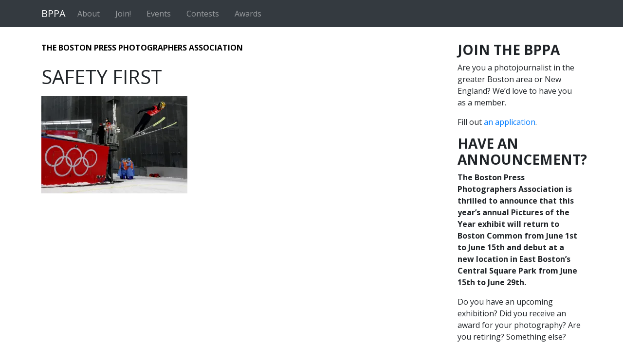

--- FILE ---
content_type: text/html; charset=UTF-8
request_url: https://www.bppa.net/?attachment_id=24260
body_size: 14693
content:
<!DOCTYPE html>
<html lang="en-US">

<head>
	<meta charset="UTF-8">
	<meta http-equiv="X-UA-Compatible" content="IE=edge">
	<meta name="viewport" content="width=device-width, initial-scale=1, shrink-to-fit=no">
	<meta name="mobile-web-app-capable" content="yes">
	<meta name="apple-mobile-web-app-capable" content="yes">
	<meta name="apple-mobile-web-app-title" content="Boston Press Photographers Association - BPPA">
	<link rel="profile" href="http://gmpg.org/xfn/11">
	<link rel="pingback" href="https://www.bppa.net/xmlrpc.php">
	<link rel="stylesheet" href="https://use.fontawesome.com/releases/v5.1.0/css/all.css" integrity="sha384-lKuwvrZot6UHsBSfcMvOkWwlCMgc0TaWr+30HWe3a4ltaBwTZhyTEggF5tJv8tbt" crossorigin="anonymous">
	<style>
#wpadminbar #wp-admin-bar-wccp_free_top_button .ab-icon:before {
	content: "\f160";
	color: #02CA02;
	top: 3px;
}
#wpadminbar #wp-admin-bar-wccp_free_top_button .ab-icon {
	transform: rotate(45deg);
}
</style>
<meta name='robots' content='index, follow, max-image-preview:large, max-snippet:-1, max-video-preview:-1' />

	<!-- This site is optimized with the Yoast SEO plugin v26.5 - https://yoast.com/wordpress/plugins/seo/ -->
	<title>Safety First - Boston Press Photographers Association</title>
	<link rel="canonical" href="https://www.bppa.net/" />
	<meta property="og:locale" content="en_US" />
	<meta property="og:type" content="article" />
	<meta property="og:title" content="Safety First - Boston Press Photographers Association" />
	<meta property="og:description" content="Katharina Althaus of Team Germany jumps during the Women&#039;s Normal Hill official Training at Zhangjiakou National Ski Jumping Centre on February 03, 2022 in Zhangjiakou, China [...]Read More..." />
	<meta property="og:url" content="https://www.bppa.net/" />
	<meta property="og:site_name" content="Boston Press Photographers Association" />
	<meta property="article:publisher" content="https://www.facebook.com/groups/20684659826/" />
	<meta property="og:image" content="https://www.bppa.net" />
	<meta property="og:image:width" content="700" />
	<meta property="og:image:height" content="466" />
	<meta property="og:image:type" content="image/jpeg" />
	<meta name="twitter:card" content="summary_large_image" />
	<meta name="twitter:site" content="@bospressphoto" />
	<script type="application/ld+json" class="yoast-schema-graph">{"@context":"https://schema.org","@graph":[{"@type":"WebPage","@id":"https://www.bppa.net/","url":"https://www.bppa.net/","name":"Safety First - Boston Press Photographers Association","isPartOf":{"@id":"https://www.bppa.net/#website"},"primaryImageOfPage":{"@id":"https://www.bppa.net/#primaryimage"},"image":{"@id":"https://www.bppa.net/#primaryimage"},"thumbnailUrl":"https://i0.wp.com/www.bppa.net/wp-content/uploads/2023/02/2022-13-03-016.jpg?fit=700%2C466&ssl=1","datePublished":"2023-02-23T20:43:25+00:00","breadcrumb":{"@id":"https://www.bppa.net/#breadcrumb"},"inLanguage":"en-US","potentialAction":[{"@type":"ReadAction","target":["https://www.bppa.net/"]}]},{"@type":"ImageObject","inLanguage":"en-US","@id":"https://www.bppa.net/#primaryimage","url":"https://i0.wp.com/www.bppa.net/wp-content/uploads/2023/02/2022-13-03-016.jpg?fit=700%2C466&ssl=1","contentUrl":"https://i0.wp.com/www.bppa.net/wp-content/uploads/2023/02/2022-13-03-016.jpg?fit=700%2C466&ssl=1","width":700,"height":466,"caption":"Katharina Althaus of Team Germany jumps during the Women's Normal Hill official Training at Zhangjiakou National Ski Jumping Centre on February 03, 2022 in Zhangjiakou, China"},{"@type":"BreadcrumbList","@id":"https://www.bppa.net/#breadcrumb","itemListElement":[{"@type":"ListItem","position":1,"name":"Home","item":"https://www.bppa.net/"},{"@type":"ListItem","position":2,"name":"Safety First"}]},{"@type":"WebSite","@id":"https://www.bppa.net/#website","url":"https://www.bppa.net/","name":"Boston Press Photographers Association","description":"BPPA","publisher":{"@id":"https://www.bppa.net/#organization"},"potentialAction":[{"@type":"SearchAction","target":{"@type":"EntryPoint","urlTemplate":"https://www.bppa.net/?s={search_term_string}"},"query-input":{"@type":"PropertyValueSpecification","valueRequired":true,"valueName":"search_term_string"}}],"inLanguage":"en-US"},{"@type":"Organization","@id":"https://www.bppa.net/#organization","name":"Boston Press Photographers Association","url":"https://www.bppa.net/","logo":{"@type":"ImageObject","inLanguage":"en-US","@id":"https://www.bppa.net/#/schema/logo/image/","url":"https://i0.wp.com/www.bppa.net/wp-content/uploads/2011/12/BPPA-color-logo.jpg?fit=1200%2C1202&ssl=1","contentUrl":"https://i0.wp.com/www.bppa.net/wp-content/uploads/2011/12/BPPA-color-logo.jpg?fit=1200%2C1202&ssl=1","width":"1200","height":"1202","caption":"Boston Press Photographers Association"},"image":{"@id":"https://www.bppa.net/#/schema/logo/image/"},"sameAs":["https://www.facebook.com/groups/20684659826/","https://x.com/bospressphoto","https://www.instagram.com/bospressphoto/"]}]}</script>
	<!-- / Yoast SEO plugin. -->


<link rel='dns-prefetch' href='//stats.wp.com' />
<link rel='preconnect' href='//i0.wp.com' />
<link rel='preconnect' href='//c0.wp.com' />
<link rel="alternate" type="application/rss+xml" title="Boston Press Photographers Association &raquo; Feed" href="https://www.bppa.net/feed/" />
<link rel="alternate" type="application/rss+xml" title="Boston Press Photographers Association &raquo; Comments Feed" href="https://www.bppa.net/comments/feed/" />
<link rel="alternate" type="text/calendar" title="Boston Press Photographers Association &raquo; iCal Feed" href="https://www.bppa.net/events/?ical=1" />
<link rel="alternate" title="oEmbed (JSON)" type="application/json+oembed" href="https://www.bppa.net/wp-json/oembed/1.0/embed?url=https%3A%2F%2Fwww.bppa.net%2F%3Fattachment_id%3D24260" />
<link rel="alternate" title="oEmbed (XML)" type="text/xml+oembed" href="https://www.bppa.net/wp-json/oembed/1.0/embed?url=https%3A%2F%2Fwww.bppa.net%2F%3Fattachment_id%3D24260&#038;format=xml" />
<style id='wp-img-auto-sizes-contain-inline-css' type='text/css'>
img:is([sizes=auto i],[sizes^="auto," i]){contain-intrinsic-size:3000px 1500px}
/*# sourceURL=wp-img-auto-sizes-contain-inline-css */
</style>
<style id='wp-emoji-styles-inline-css' type='text/css'>

	img.wp-smiley, img.emoji {
		display: inline !important;
		border: none !important;
		box-shadow: none !important;
		height: 1em !important;
		width: 1em !important;
		margin: 0 0.07em !important;
		vertical-align: -0.1em !important;
		background: none !important;
		padding: 0 !important;
	}
/*# sourceURL=wp-emoji-styles-inline-css */
</style>
<link rel='stylesheet' id='wp-block-library-css' href='https://c0.wp.com/c/6.9/wp-includes/css/dist/block-library/style.min.css' type='text/css' media='all' />
<style id='classic-theme-styles-inline-css' type='text/css'>
/*! This file is auto-generated */
.wp-block-button__link{color:#fff;background-color:#32373c;border-radius:9999px;box-shadow:none;text-decoration:none;padding:calc(.667em + 2px) calc(1.333em + 2px);font-size:1.125em}.wp-block-file__button{background:#32373c;color:#fff;text-decoration:none}
/*# sourceURL=/wp-includes/css/classic-themes.min.css */
</style>
<link rel='stylesheet' id='mediaelement-css' href='https://c0.wp.com/c/6.9/wp-includes/js/mediaelement/mediaelementplayer-legacy.min.css' type='text/css' media='all' />
<link rel='stylesheet' id='wp-mediaelement-css' href='https://c0.wp.com/c/6.9/wp-includes/js/mediaelement/wp-mediaelement.min.css' type='text/css' media='all' />
<style id='jetpack-sharing-buttons-style-inline-css' type='text/css'>
.jetpack-sharing-buttons__services-list{display:flex;flex-direction:row;flex-wrap:wrap;gap:0;list-style-type:none;margin:5px;padding:0}.jetpack-sharing-buttons__services-list.has-small-icon-size{font-size:12px}.jetpack-sharing-buttons__services-list.has-normal-icon-size{font-size:16px}.jetpack-sharing-buttons__services-list.has-large-icon-size{font-size:24px}.jetpack-sharing-buttons__services-list.has-huge-icon-size{font-size:36px}@media print{.jetpack-sharing-buttons__services-list{display:none!important}}.editor-styles-wrapper .wp-block-jetpack-sharing-buttons{gap:0;padding-inline-start:0}ul.jetpack-sharing-buttons__services-list.has-background{padding:1.25em 2.375em}
/*# sourceURL=https://www.bppa.net/wp-content/plugins/jetpack/_inc/blocks/sharing-buttons/view.css */
</style>
<link rel='stylesheet' id='editorskit-frontend-css' href='https://www.bppa.net/wp-content/plugins/block-options/build/style.build.css?ver=new' type='text/css' media='all' />
<style id='global-styles-inline-css' type='text/css'>
:root{--wp--preset--aspect-ratio--square: 1;--wp--preset--aspect-ratio--4-3: 4/3;--wp--preset--aspect-ratio--3-4: 3/4;--wp--preset--aspect-ratio--3-2: 3/2;--wp--preset--aspect-ratio--2-3: 2/3;--wp--preset--aspect-ratio--16-9: 16/9;--wp--preset--aspect-ratio--9-16: 9/16;--wp--preset--color--black: #000000;--wp--preset--color--cyan-bluish-gray: #abb8c3;--wp--preset--color--white: #ffffff;--wp--preset--color--pale-pink: #f78da7;--wp--preset--color--vivid-red: #cf2e2e;--wp--preset--color--luminous-vivid-orange: #ff6900;--wp--preset--color--luminous-vivid-amber: #fcb900;--wp--preset--color--light-green-cyan: #7bdcb5;--wp--preset--color--vivid-green-cyan: #00d084;--wp--preset--color--pale-cyan-blue: #8ed1fc;--wp--preset--color--vivid-cyan-blue: #0693e3;--wp--preset--color--vivid-purple: #9b51e0;--wp--preset--gradient--vivid-cyan-blue-to-vivid-purple: linear-gradient(135deg,rgb(6,147,227) 0%,rgb(155,81,224) 100%);--wp--preset--gradient--light-green-cyan-to-vivid-green-cyan: linear-gradient(135deg,rgb(122,220,180) 0%,rgb(0,208,130) 100%);--wp--preset--gradient--luminous-vivid-amber-to-luminous-vivid-orange: linear-gradient(135deg,rgb(252,185,0) 0%,rgb(255,105,0) 100%);--wp--preset--gradient--luminous-vivid-orange-to-vivid-red: linear-gradient(135deg,rgb(255,105,0) 0%,rgb(207,46,46) 100%);--wp--preset--gradient--very-light-gray-to-cyan-bluish-gray: linear-gradient(135deg,rgb(238,238,238) 0%,rgb(169,184,195) 100%);--wp--preset--gradient--cool-to-warm-spectrum: linear-gradient(135deg,rgb(74,234,220) 0%,rgb(151,120,209) 20%,rgb(207,42,186) 40%,rgb(238,44,130) 60%,rgb(251,105,98) 80%,rgb(254,248,76) 100%);--wp--preset--gradient--blush-light-purple: linear-gradient(135deg,rgb(255,206,236) 0%,rgb(152,150,240) 100%);--wp--preset--gradient--blush-bordeaux: linear-gradient(135deg,rgb(254,205,165) 0%,rgb(254,45,45) 50%,rgb(107,0,62) 100%);--wp--preset--gradient--luminous-dusk: linear-gradient(135deg,rgb(255,203,112) 0%,rgb(199,81,192) 50%,rgb(65,88,208) 100%);--wp--preset--gradient--pale-ocean: linear-gradient(135deg,rgb(255,245,203) 0%,rgb(182,227,212) 50%,rgb(51,167,181) 100%);--wp--preset--gradient--electric-grass: linear-gradient(135deg,rgb(202,248,128) 0%,rgb(113,206,126) 100%);--wp--preset--gradient--midnight: linear-gradient(135deg,rgb(2,3,129) 0%,rgb(40,116,252) 100%);--wp--preset--font-size--small: 13px;--wp--preset--font-size--medium: 20px;--wp--preset--font-size--large: 36px;--wp--preset--font-size--x-large: 42px;--wp--preset--spacing--20: 0.44rem;--wp--preset--spacing--30: 0.67rem;--wp--preset--spacing--40: 1rem;--wp--preset--spacing--50: 1.5rem;--wp--preset--spacing--60: 2.25rem;--wp--preset--spacing--70: 3.38rem;--wp--preset--spacing--80: 5.06rem;--wp--preset--shadow--natural: 6px 6px 9px rgba(0, 0, 0, 0.2);--wp--preset--shadow--deep: 12px 12px 50px rgba(0, 0, 0, 0.4);--wp--preset--shadow--sharp: 6px 6px 0px rgba(0, 0, 0, 0.2);--wp--preset--shadow--outlined: 6px 6px 0px -3px rgb(255, 255, 255), 6px 6px rgb(0, 0, 0);--wp--preset--shadow--crisp: 6px 6px 0px rgb(0, 0, 0);}:where(.is-layout-flex){gap: 0.5em;}:where(.is-layout-grid){gap: 0.5em;}body .is-layout-flex{display: flex;}.is-layout-flex{flex-wrap: wrap;align-items: center;}.is-layout-flex > :is(*, div){margin: 0;}body .is-layout-grid{display: grid;}.is-layout-grid > :is(*, div){margin: 0;}:where(.wp-block-columns.is-layout-flex){gap: 2em;}:where(.wp-block-columns.is-layout-grid){gap: 2em;}:where(.wp-block-post-template.is-layout-flex){gap: 1.25em;}:where(.wp-block-post-template.is-layout-grid){gap: 1.25em;}.has-black-color{color: var(--wp--preset--color--black) !important;}.has-cyan-bluish-gray-color{color: var(--wp--preset--color--cyan-bluish-gray) !important;}.has-white-color{color: var(--wp--preset--color--white) !important;}.has-pale-pink-color{color: var(--wp--preset--color--pale-pink) !important;}.has-vivid-red-color{color: var(--wp--preset--color--vivid-red) !important;}.has-luminous-vivid-orange-color{color: var(--wp--preset--color--luminous-vivid-orange) !important;}.has-luminous-vivid-amber-color{color: var(--wp--preset--color--luminous-vivid-amber) !important;}.has-light-green-cyan-color{color: var(--wp--preset--color--light-green-cyan) !important;}.has-vivid-green-cyan-color{color: var(--wp--preset--color--vivid-green-cyan) !important;}.has-pale-cyan-blue-color{color: var(--wp--preset--color--pale-cyan-blue) !important;}.has-vivid-cyan-blue-color{color: var(--wp--preset--color--vivid-cyan-blue) !important;}.has-vivid-purple-color{color: var(--wp--preset--color--vivid-purple) !important;}.has-black-background-color{background-color: var(--wp--preset--color--black) !important;}.has-cyan-bluish-gray-background-color{background-color: var(--wp--preset--color--cyan-bluish-gray) !important;}.has-white-background-color{background-color: var(--wp--preset--color--white) !important;}.has-pale-pink-background-color{background-color: var(--wp--preset--color--pale-pink) !important;}.has-vivid-red-background-color{background-color: var(--wp--preset--color--vivid-red) !important;}.has-luminous-vivid-orange-background-color{background-color: var(--wp--preset--color--luminous-vivid-orange) !important;}.has-luminous-vivid-amber-background-color{background-color: var(--wp--preset--color--luminous-vivid-amber) !important;}.has-light-green-cyan-background-color{background-color: var(--wp--preset--color--light-green-cyan) !important;}.has-vivid-green-cyan-background-color{background-color: var(--wp--preset--color--vivid-green-cyan) !important;}.has-pale-cyan-blue-background-color{background-color: var(--wp--preset--color--pale-cyan-blue) !important;}.has-vivid-cyan-blue-background-color{background-color: var(--wp--preset--color--vivid-cyan-blue) !important;}.has-vivid-purple-background-color{background-color: var(--wp--preset--color--vivid-purple) !important;}.has-black-border-color{border-color: var(--wp--preset--color--black) !important;}.has-cyan-bluish-gray-border-color{border-color: var(--wp--preset--color--cyan-bluish-gray) !important;}.has-white-border-color{border-color: var(--wp--preset--color--white) !important;}.has-pale-pink-border-color{border-color: var(--wp--preset--color--pale-pink) !important;}.has-vivid-red-border-color{border-color: var(--wp--preset--color--vivid-red) !important;}.has-luminous-vivid-orange-border-color{border-color: var(--wp--preset--color--luminous-vivid-orange) !important;}.has-luminous-vivid-amber-border-color{border-color: var(--wp--preset--color--luminous-vivid-amber) !important;}.has-light-green-cyan-border-color{border-color: var(--wp--preset--color--light-green-cyan) !important;}.has-vivid-green-cyan-border-color{border-color: var(--wp--preset--color--vivid-green-cyan) !important;}.has-pale-cyan-blue-border-color{border-color: var(--wp--preset--color--pale-cyan-blue) !important;}.has-vivid-cyan-blue-border-color{border-color: var(--wp--preset--color--vivid-cyan-blue) !important;}.has-vivid-purple-border-color{border-color: var(--wp--preset--color--vivid-purple) !important;}.has-vivid-cyan-blue-to-vivid-purple-gradient-background{background: var(--wp--preset--gradient--vivid-cyan-blue-to-vivid-purple) !important;}.has-light-green-cyan-to-vivid-green-cyan-gradient-background{background: var(--wp--preset--gradient--light-green-cyan-to-vivid-green-cyan) !important;}.has-luminous-vivid-amber-to-luminous-vivid-orange-gradient-background{background: var(--wp--preset--gradient--luminous-vivid-amber-to-luminous-vivid-orange) !important;}.has-luminous-vivid-orange-to-vivid-red-gradient-background{background: var(--wp--preset--gradient--luminous-vivid-orange-to-vivid-red) !important;}.has-very-light-gray-to-cyan-bluish-gray-gradient-background{background: var(--wp--preset--gradient--very-light-gray-to-cyan-bluish-gray) !important;}.has-cool-to-warm-spectrum-gradient-background{background: var(--wp--preset--gradient--cool-to-warm-spectrum) !important;}.has-blush-light-purple-gradient-background{background: var(--wp--preset--gradient--blush-light-purple) !important;}.has-blush-bordeaux-gradient-background{background: var(--wp--preset--gradient--blush-bordeaux) !important;}.has-luminous-dusk-gradient-background{background: var(--wp--preset--gradient--luminous-dusk) !important;}.has-pale-ocean-gradient-background{background: var(--wp--preset--gradient--pale-ocean) !important;}.has-electric-grass-gradient-background{background: var(--wp--preset--gradient--electric-grass) !important;}.has-midnight-gradient-background{background: var(--wp--preset--gradient--midnight) !important;}.has-small-font-size{font-size: var(--wp--preset--font-size--small) !important;}.has-medium-font-size{font-size: var(--wp--preset--font-size--medium) !important;}.has-large-font-size{font-size: var(--wp--preset--font-size--large) !important;}.has-x-large-font-size{font-size: var(--wp--preset--font-size--x-large) !important;}
:where(.wp-block-post-template.is-layout-flex){gap: 1.25em;}:where(.wp-block-post-template.is-layout-grid){gap: 1.25em;}
:where(.wp-block-term-template.is-layout-flex){gap: 1.25em;}:where(.wp-block-term-template.is-layout-grid){gap: 1.25em;}
:where(.wp-block-columns.is-layout-flex){gap: 2em;}:where(.wp-block-columns.is-layout-grid){gap: 2em;}
:root :where(.wp-block-pullquote){font-size: 1.5em;line-height: 1.6;}
/*# sourceURL=global-styles-inline-css */
</style>
<link rel='stylesheet' id='foobox-free-min-css' href='https://www.bppa.net/wp-content/plugins/foobox-image-lightbox/free/css/foobox.free.min.css?ver=2.7.35' type='text/css' media='all' />
<link rel='stylesheet' id='contact-form-7-css' href='https://www.bppa.net/wp-content/plugins/contact-form-7/includes/css/styles.css?ver=6.1.4' type='text/css' media='all' />
<link rel='stylesheet' id='plyr-css-css' href='https://www.bppa.net/wp-content/plugins/easy-video-player/lib/plyr.css?ver=6.9' type='text/css' media='all' />
<link rel='stylesheet' id='tribe-events-v2-single-skeleton-css' href='https://www.bppa.net/wp-content/plugins/the-events-calendar/build/css/tribe-events-single-skeleton.css?ver=6.15.12.2' type='text/css' media='all' />
<link rel='stylesheet' id='tribe-events-v2-single-skeleton-full-css' href='https://www.bppa.net/wp-content/plugins/the-events-calendar/build/css/tribe-events-single-full.css?ver=6.15.12.2' type='text/css' media='all' />
<link rel='stylesheet' id='tec-events-elementor-widgets-base-styles-css' href='https://www.bppa.net/wp-content/plugins/the-events-calendar/build/css/integrations/plugins/elementor/widgets/widget-base.css?ver=6.15.12.2' type='text/css' media='all' />
<link rel='stylesheet' id='child-understrap-styles-css' href='https://www.bppa.net/wp-content/themes/bppa-understrap-child/css/child-theme.min.css?ver=0.3.9' type='text/css' media='all' />
<link rel='stylesheet' id='cf7cf-style-css' href='https://www.bppa.net/wp-content/plugins/cf7-conditional-fields/style.css?ver=2.6.7' type='text/css' media='all' />
<link rel='stylesheet' id='lgc-unsemantic-grid-responsive-tablet-css' href='https://www.bppa.net/wp-content/plugins/lightweight-grid-columns/css/unsemantic-grid-responsive-tablet.css?ver=1.0' type='text/css' media='all' />
<script type="text/javascript" src="https://c0.wp.com/c/6.9/wp-includes/js/tinymce/tinymce.min.js" id="wp-tinymce-root-js"></script>
<script type="text/javascript" src="https://c0.wp.com/c/6.9/wp-includes/js/tinymce/plugins/compat3x/plugin.min.js" id="wp-tinymce-js"></script>
<script type="text/javascript" src="https://c0.wp.com/c/6.9/wp-includes/js/jquery/jquery.min.js" id="jquery-core-js"></script>
<script type="text/javascript" src="https://c0.wp.com/c/6.9/wp-includes/js/jquery/jquery-migrate.min.js" id="jquery-migrate-js"></script>
<script type="text/javascript" id="plyr-js-js-extra">
/* <![CDATA[ */
var easy_video_player = {"plyr_iconUrl":"https://www.bppa.net/wp-content/plugins/easy-video-player/lib/plyr.svg","plyr_blankVideo":"https://www.bppa.net/wp-content/plugins/easy-video-player/lib/blank.mp4"};
//# sourceURL=plyr-js-js-extra
/* ]]> */
</script>
<script type="text/javascript" src="https://www.bppa.net/wp-content/plugins/easy-video-player/lib/plyr.js?ver=6.9" id="plyr-js-js"></script>
<script type="text/javascript" id="foobox-free-min-js-before">
/* <![CDATA[ */
/* Run FooBox FREE (v2.7.35) */
var FOOBOX = window.FOOBOX = {
	ready: true,
	disableOthers: false,
	o: {wordpress: { enabled: true }, countMessage:'image %index of %total', captions: { onlyShowOnHover: true, dataTitle: ["captionTitle","title","elementorLightboxTitle"], dataDesc: ["captionDesc","description","elementorLightboxDescription"] }, rel: '', excludes:'.fbx-link,.nofoobox,.nolightbox,a[href*="pinterest.com/pin/create/button/"]', affiliate : { enabled: false }, error: "Could not load the item"},
	selectors: [
		".foogallery-container.foogallery-lightbox-foobox", ".foogallery-container.foogallery-lightbox-foobox-free", ".foobox"
	],
	pre: function( $ ){
		// Custom JavaScript (Pre)
		
	},
	post: function( $ ){
		// Custom JavaScript (Post)
		
		// Custom Captions Code
		
	},
	custom: function( $ ){
		// Custom Extra JS
		
	}
};
//# sourceURL=foobox-free-min-js-before
/* ]]> */
</script>
<script type="text/javascript" src="https://www.bppa.net/wp-content/plugins/foobox-image-lightbox/free/js/foobox.free.min.js?ver=2.7.35" id="foobox-free-min-js"></script>
<link rel="https://api.w.org/" href="https://www.bppa.net/wp-json/" /><link rel="alternate" title="JSON" type="application/json" href="https://www.bppa.net/wp-json/wp/v2/media/24260" /><link rel="EditURI" type="application/rsd+xml" title="RSD" href="https://www.bppa.net/xmlrpc.php?rsd" />
<meta name="generator" content="WordPress 6.9" />
<link rel='shortlink' href='https://www.bppa.net/?p=24260' />
		<!--[if lt IE 9]>
			<link rel="stylesheet" href="https://www.bppa.net/wp-content/plugins/lightweight-grid-columns/css/ie.min.css" />
		<![endif]-->
	<script id="wpcp_disable_selection" type="text/javascript">
var image_save_msg='You are not allowed to save images!';
	var no_menu_msg='Context Menu disabled!';
	var smessage = "";

function disableEnterKey(e)
{
	var elemtype = e.target.tagName;
	
	elemtype = elemtype.toUpperCase();
	
	if (elemtype == "TEXT" || elemtype == "TEXTAREA" || elemtype == "INPUT" || elemtype == "PASSWORD" || elemtype == "SELECT" || elemtype == "OPTION" || elemtype == "EMBED")
	{
		elemtype = 'TEXT';
	}
	
	if (e.ctrlKey){
     var key;
     if(window.event)
          key = window.event.keyCode;     //IE
     else
          key = e.which;     //firefox (97)
    //if (key != 17) alert(key);
     if (elemtype!= 'TEXT' && (key == 97 || key == 65 || key == 67 || key == 99 || key == 88 || key == 120 || key == 26 || key == 85  || key == 86 || key == 83 || key == 43 || key == 73))
     {
		if(wccp_free_iscontenteditable(e)) return true;
		show_wpcp_message('You are not allowed to copy content or view source');
		return false;
     }else
     	return true;
     }
}


/*For contenteditable tags*/
function wccp_free_iscontenteditable(e)
{
	var e = e || window.event; // also there is no e.target property in IE. instead IE uses window.event.srcElement
  	
	var target = e.target || e.srcElement;

	var elemtype = e.target.nodeName;
	
	elemtype = elemtype.toUpperCase();
	
	var iscontenteditable = "false";
		
	if(typeof target.getAttribute!="undefined" ) iscontenteditable = target.getAttribute("contenteditable"); // Return true or false as string
	
	var iscontenteditable2 = false;
	
	if(typeof target.isContentEditable!="undefined" ) iscontenteditable2 = target.isContentEditable; // Return true or false as boolean

	if(target.parentElement.isContentEditable) iscontenteditable2 = true;
	
	if (iscontenteditable == "true" || iscontenteditable2 == true)
	{
		if(typeof target.style!="undefined" ) target.style.cursor = "text";
		
		return true;
	}
}

////////////////////////////////////
function disable_copy(e)
{	
	var e = e || window.event; // also there is no e.target property in IE. instead IE uses window.event.srcElement
	
	var elemtype = e.target.tagName;
	
	elemtype = elemtype.toUpperCase();
	
	if (elemtype == "TEXT" || elemtype == "TEXTAREA" || elemtype == "INPUT" || elemtype == "PASSWORD" || elemtype == "SELECT" || elemtype == "OPTION" || elemtype == "EMBED")
	{
		elemtype = 'TEXT';
	}
	
	if(wccp_free_iscontenteditable(e)) return true;
	
	var isSafari = /Safari/.test(navigator.userAgent) && /Apple Computer/.test(navigator.vendor);
	
	var checker_IMG = '';
	if (elemtype == "IMG" && checker_IMG == 'checked' && e.detail >= 2) {show_wpcp_message(alertMsg_IMG);return false;}
	if (elemtype != "TEXT")
	{
		if (smessage !== "" && e.detail == 2)
			show_wpcp_message(smessage);
		
		if (isSafari)
			return true;
		else
			return false;
	}	
}

//////////////////////////////////////////
function disable_copy_ie()
{
	var e = e || window.event;
	var elemtype = window.event.srcElement.nodeName;
	elemtype = elemtype.toUpperCase();
	if(wccp_free_iscontenteditable(e)) return true;
	if (elemtype == "IMG") {show_wpcp_message(alertMsg_IMG);return false;}
	if (elemtype != "TEXT" && elemtype != "TEXTAREA" && elemtype != "INPUT" && elemtype != "PASSWORD" && elemtype != "SELECT" && elemtype != "OPTION" && elemtype != "EMBED")
	{
		return false;
	}
}	
function reEnable()
{
	return true;
}
document.onkeydown = disableEnterKey;
document.onselectstart = disable_copy_ie;
if(navigator.userAgent.indexOf('MSIE')==-1)
{
	document.onmousedown = disable_copy;
	document.onclick = reEnable;
}
function disableSelection(target)
{
    //For IE This code will work
    if (typeof target.onselectstart!="undefined")
    target.onselectstart = disable_copy_ie;
    
    //For Firefox This code will work
    else if (typeof target.style.MozUserSelect!="undefined")
    {target.style.MozUserSelect="none";}
    
    //All other  (ie: Opera) This code will work
    else
    target.onmousedown=function(){return false}
    target.style.cursor = "default";
}
//Calling the JS function directly just after body load
window.onload = function(){disableSelection(document.body);};

//////////////////special for safari Start////////////////
var onlongtouch;
var timer;
var touchduration = 1000; //length of time we want the user to touch before we do something

var elemtype = "";
function touchstart(e) {
	var e = e || window.event;
  // also there is no e.target property in IE.
  // instead IE uses window.event.srcElement
  	var target = e.target || e.srcElement;
	
	elemtype = window.event.srcElement.nodeName;
	
	elemtype = elemtype.toUpperCase();
	
	if(!wccp_pro_is_passive()) e.preventDefault();
	if (!timer) {
		timer = setTimeout(onlongtouch, touchduration);
	}
}

function touchend() {
    //stops short touches from firing the event
    if (timer) {
        clearTimeout(timer);
        timer = null;
    }
	onlongtouch();
}

onlongtouch = function(e) { //this will clear the current selection if anything selected
	
	if (elemtype != "TEXT" && elemtype != "TEXTAREA" && elemtype != "INPUT" && elemtype != "PASSWORD" && elemtype != "SELECT" && elemtype != "EMBED" && elemtype != "OPTION")	
	{
		if (window.getSelection) {
			if (window.getSelection().empty) {  // Chrome
			window.getSelection().empty();
			} else if (window.getSelection().removeAllRanges) {  // Firefox
			window.getSelection().removeAllRanges();
			}
		} else if (document.selection) {  // IE?
			document.selection.empty();
		}
		return false;
	}
};

document.addEventListener("DOMContentLoaded", function(event) { 
    window.addEventListener("touchstart", touchstart, false);
    window.addEventListener("touchend", touchend, false);
});

function wccp_pro_is_passive() {

  var cold = false,
  hike = function() {};

  try {
	  const object1 = {};
  var aid = Object.defineProperty(object1, 'passive', {
  get() {cold = true}
  });
  window.addEventListener('test', hike, aid);
  window.removeEventListener('test', hike, aid);
  } catch (e) {}

  return cold;
}
/*special for safari End*/
</script>
<script id="wpcp_disable_Right_Click" type="text/javascript">
document.ondragstart = function() { return false;}
	function nocontext(e) {
	   return false;
	}
	document.oncontextmenu = nocontext;
</script>
<style>
.unselectable
{
-moz-user-select:none;
-webkit-user-select:none;
cursor: default;
}
html
{
-webkit-touch-callout: none;
-webkit-user-select: none;
-khtml-user-select: none;
-moz-user-select: none;
-ms-user-select: none;
user-select: none;
-webkit-tap-highlight-color: rgba(0,0,0,0);
}
</style>
<script id="wpcp_css_disable_selection" type="text/javascript">
var e = document.getElementsByTagName('body')[0];
if(e)
{
	e.setAttribute('unselectable',"on");
}
</script>
<meta name="tec-api-version" content="v1"><meta name="tec-api-origin" content="https://www.bppa.net"><link rel="alternate" href="https://www.bppa.net/wp-json/tribe/events/v1/" />	<style>img#wpstats{display:none}</style>
		<meta name="mobile-web-app-capable" content="yes">
<meta name="apple-mobile-web-app-capable" content="yes">
<meta name="apple-mobile-web-app-title" content="Boston Press Photographers Association - BPPA">
<meta name="generator" content="Elementor 3.33.4; features: additional_custom_breakpoints; settings: css_print_method-external, google_font-enabled, font_display-auto">
			<style>
				.e-con.e-parent:nth-of-type(n+4):not(.e-lazyloaded):not(.e-no-lazyload),
				.e-con.e-parent:nth-of-type(n+4):not(.e-lazyloaded):not(.e-no-lazyload) * {
					background-image: none !important;
				}
				@media screen and (max-height: 1024px) {
					.e-con.e-parent:nth-of-type(n+3):not(.e-lazyloaded):not(.e-no-lazyload),
					.e-con.e-parent:nth-of-type(n+3):not(.e-lazyloaded):not(.e-no-lazyload) * {
						background-image: none !important;
					}
				}
				@media screen and (max-height: 640px) {
					.e-con.e-parent:nth-of-type(n+2):not(.e-lazyloaded):not(.e-no-lazyload),
					.e-con.e-parent:nth-of-type(n+2):not(.e-lazyloaded):not(.e-no-lazyload) * {
						background-image: none !important;
					}
				}
			</style>
					<style type="text/css" id="wp-custom-css">
			.wp-block-table td,
.wp-block-table th{
border: none;
}		</style>
		</head>

<body class="attachment wp-singular attachment-template-default single single-attachment postid-24260 attachmentid-24260 attachment-jpeg wp-embed-responsive wp-theme-understrap wp-child-theme-bppa-understrap-child unselectable tribe-no-js page-template-bppa-understrap-child-theme-uri-https-www-understrap-com group-blog elementor-default elementor-kit-23898">

<div class="hfeed site" id="page">

	<!-- ******************* The Navbar Area ******************* -->
	<div class="wrapper-fluid wrapper-navbar hidden-sm-down" id="wrapper-navbar">

		<a class="skip-link screen-reader-text sr-only" href="#content">Skip to content</a>
				<nav class="navbar navbar-expand-md navbar-dark bg-dark ">

					<div class="container">
		
					<!-- Your site title as branding in the menu -->
					
						
							<a class="navbar-brand" rel="home" href="https://www.bppa.net/" title="BPPA">BPPA</a>
						
												
					
					<!-- end custom logo -->

				<button class="navbar-toggler" type="button" data-toggle="collapse" data-target="#navbarNavDropdown" aria-controls="navbarNavDropdown" aria-expanded="false" aria-label="Toggle navigation">
					<span class="navbar-toggler-icon"></span>
				</button>

				<!-- The WordPress Menu goes here -->
				<div id="navbarNavDropdown" class="collapse navbar-collapse"><ul id="main-menu" class="navbar-nav"><li itemscope="itemscope" itemtype="https://www.schema.org/SiteNavigationElement" id="menu-item-4339" class="menu-item menu-item-type-post_type menu-item-object-page menu-item-4339 nav-item"><a title="About" href="https://www.bppa.net/about/" class="nav-link">About</a></li>
<li itemscope="itemscope" itemtype="https://www.schema.org/SiteNavigationElement" id="menu-item-4340" class="menu-item menu-item-type-post_type menu-item-object-page menu-item-4340 nav-item"><a title="Join!" href="https://www.bppa.net/join/" class="nav-link">Join!</a></li>
<li itemscope="itemscope" itemtype="https://www.schema.org/SiteNavigationElement" id="menu-item-4341" class="menu-item menu-item-type-custom menu-item-object-custom menu-item-4341 nav-item"><a title="Events" href="https://www.bppa.net/events/" class="nav-link">Events</a></li>
<li itemscope="itemscope" itemtype="https://www.schema.org/SiteNavigationElement" id="menu-item-4347" class="menu-item menu-item-type-post_type menu-item-object-page menu-item-4347 nav-item"><a title="Contests" href="https://www.bppa.net/boston-press-photographers-association-annual-contests/" class="nav-link">Contests</a></li>
<li itemscope="itemscope" itemtype="https://www.schema.org/SiteNavigationElement" id="menu-item-25801" class="menu-item menu-item-type-post_type menu-item-object-page menu-item-25801 nav-item"><a title="Awards" href="https://www.bppa.net/awards/" class="nav-link">Awards</a></li>
</ul></div>						</div><!-- .container -->
			
		</nav><!-- .site-navigation -->
			</div><!-- .wrapper-navbar end -->
	 

<div class="wrapper" id="page-wrapper">
    
    <div  id="content" class="container">
					 
				 <div class="hidden-md-up">
					<div class="container">
						<div class="row">
							<div class="col-xs-12 mt-4">
									<h1 class="display-4"><a href="https://www.bppa.net">Boston Press Photographers Association</a></h1>
									
							</div>
						</div>
						<div class="row">
							<div class="col-xs-12 m-4 text-center">
							<center>
							<a href="https://www.bppa.net/about/" title="About"><button type="button" class="btn btn-secondary m-2"><h4>About</h4></button></a></span><a href="https://www.bppa.net/join/" title="Join!"><button type="button" class="btn btn-secondary m-2"><h4>Join!</h4></button></a></span><a href="https://www.bppa.net/events/" title="Events"><button type="button" class="btn btn-secondary m-2"><h4>Events</h4></button></a></span><a href="https://www.bppa.net/boston-press-photographers-association-annual-contests/" title="Contests"><button type="button" class="btn btn-secondary m-2"><h4>Contests</h4></button></a></span><a href="https://www.bppa.net/awards/" title="Awards"><button type="button" class="btn btn-secondary m-2"><h4>Awards</h4></button></a></span>						

  
							</center>
							</div>
						</div>
					</div>
				 </div>
        <div class="row">
        
    	   <div id="primary" class="col-md-9 content-area">
			
		<div class="mb-4">
			<a class="singleheaderbppa" rel="home" href="https://www.bppa.net/" title="Boston Press Photographers Association">The Boston Press Photographers Association</a>
		</div>
                 <main id="main" class="site-main" role="main">

                    
                        
<article class="post-24260 attachment type-attachment status-inherit hentry" id="post-24260">

	<header class="entry-header">

		<h1 class="entry-title">Safety First</h1>
	</header><!-- .entry-header -->

	

	<div class="entry-content">

		<p class="attachment"><a href="https://i0.wp.com/www.bppa.net/wp-content/uploads/2023/02/2022-13-03-016.jpg?ssl=1"><img fetchpriority="high" decoding="async" width="300" height="200" src="https://i0.wp.com/www.bppa.net/wp-content/uploads/2023/02/2022-13-03-016.jpg?fit=300%2C200&amp;ssl=1" class="attachment-medium size-medium" alt="" srcset="https://i0.wp.com/www.bppa.net/wp-content/uploads/2023/02/2022-13-03-016.jpg?w=700&amp;ssl=1 700w, https://i0.wp.com/www.bppa.net/wp-content/uploads/2023/02/2022-13-03-016.jpg?resize=300%2C200&amp;ssl=1 300w, https://i0.wp.com/www.bppa.net/wp-content/uploads/2023/02/2022-13-03-016.jpg?resize=150%2C100&amp;ssl=1 150w, https://i0.wp.com/www.bppa.net/wp-content/uploads/2023/02/2022-13-03-016.jpg?resize=272%2C182&amp;ssl=1 272w" sizes="(max-width: 300px) 100vw, 300px" /></a></p>

		
	</div><!-- .entry-content -->

	<footer class="entry-footer">

		
	</footer><!-- .entry-footer -->

</article><!-- #post-## -->

                        

                    
                </main><!-- #main -->
               
    	    </div><!-- #primary -->
            <div class="col-md-3">
				
<div id="secondary" class="widget-area" role="complementary">

	<aside id="text-3" class="widget widget_text"><h3 class="widget-title">Join the BPPA</h3>			<div class="textwidget"><p>Are you a photojournalist in the greater Boston area or New England? We&#8217;d love to have you as a member.</p>
<p>Fill out <a href="https://www.bppa.net/join/">an application</a>.</p>
</div>
		</aside><aside id="text-6" class="widget widget_text"><h3 class="widget-title">Have an announcement?</h3>			<div class="textwidget"><p><strong>The Boston Press Photographers Association is thrilled to announce that this year’s annual Pictures of the Year exhibit will return to Boston Common from June 1st to June 15th and debut at a new location in East Boston’s Central Square Park from June 15th to June 29th.</strong></p>
<p>Do you have an upcoming exhibition? Did you receive an award for your photography? Are you retiring? Something else?</p>
<p>Write to <a href="mailto:info@bppa.net">info@bppa.net</a> with something you&#8217;d like to share to our members and we&#8217;ll let people know. And make sure to share your news in the <a href="https://www.facebook.com/groups/20684659826/">BPPA facebook group</a>.</p>
</div>
		</aside><aside id="text-4" class="widget widget_text"><h3 class="widget-title">Connect on Social Media</h3>			<div class="textwidget"><p><center><a href="https://www.facebook.com/groups/20684659826/"><i class="fab fa-facebook" style="font-size:3em;"></i></a> &nbsp;&nbsp;&nbsp;&nbsp; <a href="https://www.instagram.com/bospressphoto/"><i class="fab fa-instagram" style="font-size:3em;"></i></a></center></p>
</div>
		</aside><aside id="text-5" class="widget widget_text"><h3 class="widget-title">Our sponsors</h3>			<div class="textwidget"><p><center><br />
<a href="http://www.nba.com/celtics/" target="_blank" rel="noopener"><img decoding="async" data-recalc-dims="1" src="https://i0.wp.com/www.bppa.net/wp-content/themes/darkzen/images/celtics.png?w=640&#038;ssl=1" alt="Boston Celtics" /></a><br />
<a href="https://www.patriots.com/"><img decoding="async" data-recalc-dims="1" src="https://i0.wp.com/www.bppa.net/wp-content/uploads/2021/04/Patriots_Primary_Logo.jpg?resize=120%2C58&#038;ssl=1" alt="New England Patriots" width="120" height="58" /></a><br />
<a href="http://redsox.com/" target="_blank" rel="noopener"><img decoding="async" data-recalc-dims="1" src="https://i0.wp.com/www.bppa.net/wp-content/themes/darkzen/images/sox.png?w=640&#038;ssl=1" alt="Boston Red Sox" /></a><br />
<a href="https://www.revolutionsoccer.net/"><img decoding="async" data-recalc-dims="1" src="https://i0.wp.com/www.bppa.net/wp-content/uploads/2021/04/Rev_Logo.jpg?resize=120%2C79&#038;ssl=1" alt="New England Revolution" width="120" height="79" /></a><br />
<a href="http://canonusa.com/" target="_blank" rel="noopener"><img decoding="async" data-recalc-dims="1" src="https://i0.wp.com/www.bppa.net/wp-content/themes/darkzen/images/canon.png?w=640&#038;ssl=1" alt="Canon" /></a><br />
<a href="https://www.sony.com/electronics/cameras"><img loading="lazy" decoding="async" data-recalc-dims="1" class="aligncenter size-full wp-image-18454" src="https://i0.wp.com/www.bppa.net/wp-content/uploads/2021/01/Sony-Logo-small.png?resize=120%2C27&#038;ssl=1" alt="" width="120" height="27" /></a><br />
<a href="https://www.wgbh.org/" target="_blank" rel="noopener"><img decoding="async" data-recalc-dims="1" src="https://i0.wp.com/www.bppa.net/wp-content/uploads/2021/05/GBH_News_Stacked_rgb_color.jpg?w=640&#038;ssl=1" alt="GBH News" /></a><br />
<a href="http://arlboston.org/" target="_blank" rel="noopener"><img decoding="async" data-recalc-dims="1" src="https://i0.wp.com/www.bppa.net/wp-content/themes/darkzen/images/arl.png?w=640&#038;ssl=1" alt="Animal Rescue League" /></a><br />
<a href="http://www.bostonfirelocal718.org/" target="_blank" rel="noopener"><img decoding="async" data-recalc-dims="1" src="https://i0.wp.com/www.bppa.net/wp-content/themes/darkzen/images/bfd.png?w=640&#038;ssl=1" alt="Boston Fire Department" /></a><br />
<a href="http://www.cityofboston.gov/EMS/" target="_blank" rel="noopener"><img decoding="async" data-recalc-dims="1" src="https://i0.wp.com/www.bppa.net/wp-content/themes/darkzen/images/Boston_EMS.png?w=640&#038;ssl=1" alt="Boston EMS" /></a></center><center><a href="https://www.ap.org/" target="_blank" rel="noopener"><img loading="lazy" decoding="async" data-recalc-dims="1" class="aligncenter wp-image-25550 size-thumbnail" src="https://i0.wp.com/www.bppa.net/wp-content/uploads/2024/05/APlogo.jpg?resize=150%2C80&#038;ssl=1" alt="" width="150" height="80" srcset="https://i0.wp.com/www.bppa.net/wp-content/uploads/2024/05/APlogo.jpg?w=648&amp;ssl=1 648w, https://i0.wp.com/www.bppa.net/wp-content/uploads/2024/05/APlogo.jpg?resize=300%2C159&amp;ssl=1 300w, https://i0.wp.com/www.bppa.net/wp-content/uploads/2024/05/APlogo.jpg?resize=150%2C80&amp;ssl=1 150w" sizes="(max-width: 150px) 100vw, 150px" /></a></center><center><a href="https://www.tamron.com/global/consumer/" target="_blank" rel="noopener"><img loading="lazy" decoding="async" data-recalc-dims="1" class="aligncenter wp-image-25549 size-thumbnail" src="https://i0.wp.com/www.bppa.net/wp-content/uploads/2024/05/TAMRON_new-logo_black.jpg?resize=150%2C36&#038;ssl=1" alt="Tamron" width="150" height="36" srcset="https://i0.wp.com/www.bppa.net/wp-content/uploads/2024/05/TAMRON_new-logo_black.jpg?w=1500&amp;ssl=1 1500w, https://i0.wp.com/www.bppa.net/wp-content/uploads/2024/05/TAMRON_new-logo_black.jpg?resize=300%2C72&amp;ssl=1 300w, https://i0.wp.com/www.bppa.net/wp-content/uploads/2024/05/TAMRON_new-logo_black.jpg?resize=1024%2C246&amp;ssl=1 1024w, https://i0.wp.com/www.bppa.net/wp-content/uploads/2024/05/TAMRON_new-logo_black.jpg?resize=150%2C36&amp;ssl=1 150w, https://i0.wp.com/www.bppa.net/wp-content/uploads/2024/05/TAMRON_new-logo_black.jpg?resize=768%2C184&amp;ssl=1 768w, https://i0.wp.com/www.bppa.net/wp-content/uploads/2024/05/TAMRON_new-logo_black.jpg?w=1280&amp;ssl=1 1280w" sizes="(max-width: 150px) 100vw, 150px" /></a></center><center></center><center><a href="https://www.wbur.org/" target="_blank" rel="noopener"><img loading="lazy" decoding="async" data-recalc-dims="1" class="aligncenter wp-image-25548 size-thumbnail" src="https://i0.wp.com/www.bppa.net/wp-content/uploads/2024/05/WBUR_brand_mark_K100.jpg?resize=150%2C46&#038;ssl=1" alt="" width="150" height="46" srcset="https://i0.wp.com/www.bppa.net/wp-content/uploads/2024/05/WBUR_brand_mark_K100.jpg?w=1547&amp;ssl=1 1547w, https://i0.wp.com/www.bppa.net/wp-content/uploads/2024/05/WBUR_brand_mark_K100.jpg?resize=300%2C92&amp;ssl=1 300w, https://i0.wp.com/www.bppa.net/wp-content/uploads/2024/05/WBUR_brand_mark_K100.jpg?resize=1024%2C314&amp;ssl=1 1024w, https://i0.wp.com/www.bppa.net/wp-content/uploads/2024/05/WBUR_brand_mark_K100.jpg?resize=150%2C46&amp;ssl=1 150w, https://i0.wp.com/www.bppa.net/wp-content/uploads/2024/05/WBUR_brand_mark_K100.jpg?resize=768%2C236&amp;ssl=1 768w, https://i0.wp.com/www.bppa.net/wp-content/uploads/2024/05/WBUR_brand_mark_K100.jpg?resize=1536%2C472&amp;ssl=1 1536w, https://i0.wp.com/www.bppa.net/wp-content/uploads/2024/05/WBUR_brand_mark_K100.jpg?w=1280&amp;ssl=1 1280w" sizes="(max-width: 150px) 100vw, 150px" /></a></center><center><a href="https://www.peakdesign.com/?g_acctid=994-161-7175&amp;g_campaign=3-QRY-Conversion-Brand-Core-USA&amp;g_adtype=search&amp;g_adid=598413975255&amp;g_network=g&amp;g_campaignid=803816589&amp;g_adgroupid=44309610671&amp;g_keywordid=aud-700478186863:kwd-488237606832&amp;g_keyword=peak%20design&amp;nbt=nb%3Aadwords%3Ag%3A803816589%3A44309610671%3A598413975255&amp;nb_adtype=&amp;nb_kwd=peak%20design&amp;nb_ti=aud-700478186863:kwd-488237606832&amp;nb_mi=&amp;nb_pc=&amp;nb_pi=&amp;nb_ppi=&amp;nb_placement=&amp;nb_li_ms=&amp;nb_lp_ms=&amp;nb_fii=&amp;nb_ap=&amp;nb_mt=e&amp;gad_source=1&amp;gclid=Cj0KCQjw0_WyBhDMARIsAL1Vz8uk1zXrg7-kqxuAeLK4DavgOU8HZz_8ZeWe-JPnmI56_dBPTY5GWsMaAhQJEALw_wcB" target="_blank" rel="noopener"><img loading="lazy" decoding="async" data-recalc-dims="1" class="aligncenter wp-image-25648 size-thumbnail" src="https://i0.wp.com/www.bppa.net/wp-content/uploads/2024/06/a1.png?resize=150%2C85&#038;ssl=1" alt="Peak Design" width="150" height="85" srcset="https://i0.wp.com/www.bppa.net/wp-content/uploads/2024/06/a1.png?w=911&amp;ssl=1 911w, https://i0.wp.com/www.bppa.net/wp-content/uploads/2024/06/a1.png?resize=300%2C169&amp;ssl=1 300w, https://i0.wp.com/www.bppa.net/wp-content/uploads/2024/06/a1.png?resize=150%2C85&amp;ssl=1 150w, https://i0.wp.com/www.bppa.net/wp-content/uploads/2024/06/a1.png?resize=768%2C433&amp;ssl=1 768w" sizes="(max-width: 150px) 100vw, 150px" /></a></center></p>
</div>
		</aside>	
</div><!-- #secondary -->

			</div>
        </div><!-- .row -->
        
    </div><!-- Container end -->
    
</div><!-- Wrapper end -->

<div class="wrapper" id="wrapper-footer">
    
    <div class="container">

        <div class="row">

            <div class="col-md-12">
    
                <footer id="colophon" class="site-footer" role="contentinfo">

                    <div class="site-info">
                        &copy; 2026 BPPA or respective authors and photographers. All work used with permission.
                    </div><!-- .site-info -->

                </footer><!-- #colophon -->

            </div><!--col end -->

        </div><!-- row end -->
        
    </div><!-- container end -->
    
</div><!-- wrapper end -->

</div><!-- #page -->

<script type="speculationrules">
{"prefetch":[{"source":"document","where":{"and":[{"href_matches":"/*"},{"not":{"href_matches":["/wp-*.php","/wp-admin/*","/wp-content/uploads/*","/wp-content/*","/wp-content/plugins/*","/wp-content/themes/bppa-understrap-child/*","/wp-content/themes/understrap/*","/*\\?(.+)"]}},{"not":{"selector_matches":"a[rel~=\"nofollow\"]"}},{"not":{"selector_matches":".no-prefetch, .no-prefetch a"}}]},"eagerness":"conservative"}]}
</script>
	<div id="wpcp-error-message" class="msgmsg-box-wpcp hideme"><span>error: </span></div>
	<script>
	var timeout_result;
	function show_wpcp_message(smessage)
	{
		if (smessage !== "")
			{
			var smessage_text = '<span>Alert: </span>'+smessage;
			document.getElementById("wpcp-error-message").innerHTML = smessage_text;
			document.getElementById("wpcp-error-message").className = "msgmsg-box-wpcp warning-wpcp showme";
			clearTimeout(timeout_result);
			timeout_result = setTimeout(hide_message, 3000);
			}
	}
	function hide_message()
	{
		document.getElementById("wpcp-error-message").className = "msgmsg-box-wpcp warning-wpcp hideme";
	}
	</script>
		<style type="text/css">
	#wpcp-error-message {
	    direction: ltr;
	    text-align: center;
	    transition: opacity 900ms ease 0s;
	    z-index: 99999999;
	}
	.hideme {
    	opacity:0;
    	visibility: hidden;
	}
	.showme {
    	opacity:1;
    	visibility: visible;
	}
	.msgmsg-box-wpcp {
		border:1px solid #f5aca6;
		border-radius: 10px;
		color: #555;
		font-family: Tahoma;
		font-size: 11px;
		margin: 10px;
		padding: 10px 36px;
		position: fixed;
		width: 255px;
		top: 50%;
  		left: 50%;
  		margin-top: -10px;
  		margin-left: -130px;
  		-webkit-box-shadow: 0px 0px 34px 2px rgba(242,191,191,1);
		-moz-box-shadow: 0px 0px 34px 2px rgba(242,191,191,1);
		box-shadow: 0px 0px 34px 2px rgba(242,191,191,1);
	}
	.msgmsg-box-wpcp span {
		font-weight:bold;
		text-transform:uppercase;
	}
		.warning-wpcp {
		background:#ffecec url('https://www.bppa.net/wp-content/plugins/wp-content-copy-protector/images/warning.png') no-repeat 10px 50%;
	}
    </style>
		<script>
		( function ( body ) {
			'use strict';
			body.className = body.className.replace( /\btribe-no-js\b/, 'tribe-js' );
		} )( document.body );
		</script>
		<script> /* <![CDATA[ */var tribe_l10n_datatables = {"aria":{"sort_ascending":": activate to sort column ascending","sort_descending":": activate to sort column descending"},"length_menu":"Show _MENU_ entries","empty_table":"No data available in table","info":"Showing _START_ to _END_ of _TOTAL_ entries","info_empty":"Showing 0 to 0 of 0 entries","info_filtered":"(filtered from _MAX_ total entries)","zero_records":"No matching records found","search":"Search:","all_selected_text":"All items on this page were selected. ","select_all_link":"Select all pages","clear_selection":"Clear Selection.","pagination":{"all":"All","next":"Next","previous":"Previous"},"select":{"rows":{"0":"","_":": Selected %d rows","1":": Selected 1 row"}},"datepicker":{"dayNames":["Sunday","Monday","Tuesday","Wednesday","Thursday","Friday","Saturday"],"dayNamesShort":["Sun","Mon","Tue","Wed","Thu","Fri","Sat"],"dayNamesMin":["S","M","T","W","T","F","S"],"monthNames":["January","February","March","April","May","June","July","August","September","October","November","December"],"monthNamesShort":["January","February","March","April","May","June","July","August","September","October","November","December"],"monthNamesMin":["Jan","Feb","Mar","Apr","May","Jun","Jul","Aug","Sep","Oct","Nov","Dec"],"nextText":"Next","prevText":"Prev","currentText":"Today","closeText":"Done","today":"Today","clear":"Clear"}};/* ]]> */ </script>			<script>
				const lazyloadRunObserver = () => {
					const lazyloadBackgrounds = document.querySelectorAll( `.e-con.e-parent:not(.e-lazyloaded)` );
					const lazyloadBackgroundObserver = new IntersectionObserver( ( entries ) => {
						entries.forEach( ( entry ) => {
							if ( entry.isIntersecting ) {
								let lazyloadBackground = entry.target;
								if( lazyloadBackground ) {
									lazyloadBackground.classList.add( 'e-lazyloaded' );
								}
								lazyloadBackgroundObserver.unobserve( entry.target );
							}
						});
					}, { rootMargin: '200px 0px 200px 0px' } );
					lazyloadBackgrounds.forEach( ( lazyloadBackground ) => {
						lazyloadBackgroundObserver.observe( lazyloadBackground );
					} );
				};
				const events = [
					'DOMContentLoaded',
					'elementor/lazyload/observe',
				];
				events.forEach( ( event ) => {
					document.addEventListener( event, lazyloadRunObserver );
				} );
			</script>
			<script type="text/javascript" src="https://www.bppa.net/wp-content/plugins/the-events-calendar/common/build/js/user-agent.js?ver=da75d0bdea6dde3898df" id="tec-user-agent-js"></script>
<script type="text/javascript" src="https://c0.wp.com/c/6.9/wp-includes/js/dist/hooks.min.js" id="wp-hooks-js"></script>
<script type="text/javascript" src="https://c0.wp.com/c/6.9/wp-includes/js/dist/i18n.min.js" id="wp-i18n-js"></script>
<script type="text/javascript" id="wp-i18n-js-after">
/* <![CDATA[ */
wp.i18n.setLocaleData( { 'text direction\u0004ltr': [ 'ltr' ] } );
//# sourceURL=wp-i18n-js-after
/* ]]> */
</script>
<script type="text/javascript" src="https://www.bppa.net/wp-content/plugins/contact-form-7/includes/swv/js/index.js?ver=6.1.4" id="swv-js"></script>
<script type="text/javascript" id="contact-form-7-js-before">
/* <![CDATA[ */
var wpcf7 = {
    "api": {
        "root": "https:\/\/www.bppa.net\/wp-json\/",
        "namespace": "contact-form-7\/v1"
    }
};
//# sourceURL=contact-form-7-js-before
/* ]]> */
</script>
<script type="text/javascript" src="https://www.bppa.net/wp-content/plugins/contact-form-7/includes/js/index.js?ver=6.1.4" id="contact-form-7-js"></script>
<script type="text/javascript" src="https://www.bppa.net/wp-content/themes/bppa-understrap-child/js/child-theme.min.js?ver=0.3.9" id="child-understrap-scripts-js"></script>
<script type="text/javascript" id="wpcf7cf-scripts-js-extra">
/* <![CDATA[ */
var wpcf7cf_global_settings = {"ajaxurl":"https://www.bppa.net/wp-admin/admin-ajax.php"};
//# sourceURL=wpcf7cf-scripts-js-extra
/* ]]> */
</script>
<script type="text/javascript" src="https://www.bppa.net/wp-content/plugins/cf7-conditional-fields/js/scripts.js?ver=2.6.7" id="wpcf7cf-scripts-js"></script>
<script type="text/javascript" src="https://www.google.com/recaptcha/api.js?render=6Lf7dCAaAAAAAEmc9-zLM9vMTtAl1C-BVvf6gitu&amp;ver=3.0" id="google-recaptcha-js"></script>
<script type="text/javascript" src="https://c0.wp.com/c/6.9/wp-includes/js/dist/vendor/wp-polyfill.min.js" id="wp-polyfill-js"></script>
<script type="text/javascript" id="wpcf7-recaptcha-js-before">
/* <![CDATA[ */
var wpcf7_recaptcha = {
    "sitekey": "6Lf7dCAaAAAAAEmc9-zLM9vMTtAl1C-BVvf6gitu",
    "actions": {
        "homepage": "homepage",
        "contactform": "contactform"
    }
};
//# sourceURL=wpcf7-recaptcha-js-before
/* ]]> */
</script>
<script type="text/javascript" src="https://www.bppa.net/wp-content/plugins/contact-form-7/modules/recaptcha/index.js?ver=6.1.4" id="wpcf7-recaptcha-js"></script>
<script type="text/javascript" id="jetpack-stats-js-before">
/* <![CDATA[ */
_stq = window._stq || [];
_stq.push([ "view", JSON.parse("{\"v\":\"ext\",\"blog\":\"171409767\",\"post\":\"24260\",\"tz\":\"-5\",\"srv\":\"www.bppa.net\",\"j\":\"1:15.3.1\"}") ]);
_stq.push([ "clickTrackerInit", "171409767", "24260" ]);
//# sourceURL=jetpack-stats-js-before
/* ]]> */
</script>
<script type="text/javascript" src="https://stats.wp.com/e-202603.js" id="jetpack-stats-js" defer="defer" data-wp-strategy="defer"></script>
<script id="wp-emoji-settings" type="application/json">
{"baseUrl":"https://s.w.org/images/core/emoji/17.0.2/72x72/","ext":".png","svgUrl":"https://s.w.org/images/core/emoji/17.0.2/svg/","svgExt":".svg","source":{"concatemoji":"https://www.bppa.net/wp-includes/js/wp-emoji-release.min.js?ver=6.9"}}
</script>
<script type="module">
/* <![CDATA[ */
/*! This file is auto-generated */
const a=JSON.parse(document.getElementById("wp-emoji-settings").textContent),o=(window._wpemojiSettings=a,"wpEmojiSettingsSupports"),s=["flag","emoji"];function i(e){try{var t={supportTests:e,timestamp:(new Date).valueOf()};sessionStorage.setItem(o,JSON.stringify(t))}catch(e){}}function c(e,t,n){e.clearRect(0,0,e.canvas.width,e.canvas.height),e.fillText(t,0,0);t=new Uint32Array(e.getImageData(0,0,e.canvas.width,e.canvas.height).data);e.clearRect(0,0,e.canvas.width,e.canvas.height),e.fillText(n,0,0);const a=new Uint32Array(e.getImageData(0,0,e.canvas.width,e.canvas.height).data);return t.every((e,t)=>e===a[t])}function p(e,t){e.clearRect(0,0,e.canvas.width,e.canvas.height),e.fillText(t,0,0);var n=e.getImageData(16,16,1,1);for(let e=0;e<n.data.length;e++)if(0!==n.data[e])return!1;return!0}function u(e,t,n,a){switch(t){case"flag":return n(e,"\ud83c\udff3\ufe0f\u200d\u26a7\ufe0f","\ud83c\udff3\ufe0f\u200b\u26a7\ufe0f")?!1:!n(e,"\ud83c\udde8\ud83c\uddf6","\ud83c\udde8\u200b\ud83c\uddf6")&&!n(e,"\ud83c\udff4\udb40\udc67\udb40\udc62\udb40\udc65\udb40\udc6e\udb40\udc67\udb40\udc7f","\ud83c\udff4\u200b\udb40\udc67\u200b\udb40\udc62\u200b\udb40\udc65\u200b\udb40\udc6e\u200b\udb40\udc67\u200b\udb40\udc7f");case"emoji":return!a(e,"\ud83e\u1fac8")}return!1}function f(e,t,n,a){let r;const o=(r="undefined"!=typeof WorkerGlobalScope&&self instanceof WorkerGlobalScope?new OffscreenCanvas(300,150):document.createElement("canvas")).getContext("2d",{willReadFrequently:!0}),s=(o.textBaseline="top",o.font="600 32px Arial",{});return e.forEach(e=>{s[e]=t(o,e,n,a)}),s}function r(e){var t=document.createElement("script");t.src=e,t.defer=!0,document.head.appendChild(t)}a.supports={everything:!0,everythingExceptFlag:!0},new Promise(t=>{let n=function(){try{var e=JSON.parse(sessionStorage.getItem(o));if("object"==typeof e&&"number"==typeof e.timestamp&&(new Date).valueOf()<e.timestamp+604800&&"object"==typeof e.supportTests)return e.supportTests}catch(e){}return null}();if(!n){if("undefined"!=typeof Worker&&"undefined"!=typeof OffscreenCanvas&&"undefined"!=typeof URL&&URL.createObjectURL&&"undefined"!=typeof Blob)try{var e="postMessage("+f.toString()+"("+[JSON.stringify(s),u.toString(),c.toString(),p.toString()].join(",")+"));",a=new Blob([e],{type:"text/javascript"});const r=new Worker(URL.createObjectURL(a),{name:"wpTestEmojiSupports"});return void(r.onmessage=e=>{i(n=e.data),r.terminate(),t(n)})}catch(e){}i(n=f(s,u,c,p))}t(n)}).then(e=>{for(const n in e)a.supports[n]=e[n],a.supports.everything=a.supports.everything&&a.supports[n],"flag"!==n&&(a.supports.everythingExceptFlag=a.supports.everythingExceptFlag&&a.supports[n]);var t;a.supports.everythingExceptFlag=a.supports.everythingExceptFlag&&!a.supports.flag,a.supports.everything||((t=a.source||{}).concatemoji?r(t.concatemoji):t.wpemoji&&t.twemoji&&(r(t.twemoji),r(t.wpemoji)))});
//# sourceURL=https://www.bppa.net/wp-includes/js/wp-emoji-loader.min.js
/* ]]> */
</script>

</body>

</html>


--- FILE ---
content_type: text/html; charset=utf-8
request_url: https://www.google.com/recaptcha/api2/anchor?ar=1&k=6Lf7dCAaAAAAAEmc9-zLM9vMTtAl1C-BVvf6gitu&co=aHR0cHM6Ly93d3cuYnBwYS5uZXQ6NDQz&hl=en&v=PoyoqOPhxBO7pBk68S4YbpHZ&size=invisible&anchor-ms=20000&execute-ms=30000&cb=xej6l6oljipl
body_size: 48572
content:
<!DOCTYPE HTML><html dir="ltr" lang="en"><head><meta http-equiv="Content-Type" content="text/html; charset=UTF-8">
<meta http-equiv="X-UA-Compatible" content="IE=edge">
<title>reCAPTCHA</title>
<style type="text/css">
/* cyrillic-ext */
@font-face {
  font-family: 'Roboto';
  font-style: normal;
  font-weight: 400;
  font-stretch: 100%;
  src: url(//fonts.gstatic.com/s/roboto/v48/KFO7CnqEu92Fr1ME7kSn66aGLdTylUAMa3GUBHMdazTgWw.woff2) format('woff2');
  unicode-range: U+0460-052F, U+1C80-1C8A, U+20B4, U+2DE0-2DFF, U+A640-A69F, U+FE2E-FE2F;
}
/* cyrillic */
@font-face {
  font-family: 'Roboto';
  font-style: normal;
  font-weight: 400;
  font-stretch: 100%;
  src: url(//fonts.gstatic.com/s/roboto/v48/KFO7CnqEu92Fr1ME7kSn66aGLdTylUAMa3iUBHMdazTgWw.woff2) format('woff2');
  unicode-range: U+0301, U+0400-045F, U+0490-0491, U+04B0-04B1, U+2116;
}
/* greek-ext */
@font-face {
  font-family: 'Roboto';
  font-style: normal;
  font-weight: 400;
  font-stretch: 100%;
  src: url(//fonts.gstatic.com/s/roboto/v48/KFO7CnqEu92Fr1ME7kSn66aGLdTylUAMa3CUBHMdazTgWw.woff2) format('woff2');
  unicode-range: U+1F00-1FFF;
}
/* greek */
@font-face {
  font-family: 'Roboto';
  font-style: normal;
  font-weight: 400;
  font-stretch: 100%;
  src: url(//fonts.gstatic.com/s/roboto/v48/KFO7CnqEu92Fr1ME7kSn66aGLdTylUAMa3-UBHMdazTgWw.woff2) format('woff2');
  unicode-range: U+0370-0377, U+037A-037F, U+0384-038A, U+038C, U+038E-03A1, U+03A3-03FF;
}
/* math */
@font-face {
  font-family: 'Roboto';
  font-style: normal;
  font-weight: 400;
  font-stretch: 100%;
  src: url(//fonts.gstatic.com/s/roboto/v48/KFO7CnqEu92Fr1ME7kSn66aGLdTylUAMawCUBHMdazTgWw.woff2) format('woff2');
  unicode-range: U+0302-0303, U+0305, U+0307-0308, U+0310, U+0312, U+0315, U+031A, U+0326-0327, U+032C, U+032F-0330, U+0332-0333, U+0338, U+033A, U+0346, U+034D, U+0391-03A1, U+03A3-03A9, U+03B1-03C9, U+03D1, U+03D5-03D6, U+03F0-03F1, U+03F4-03F5, U+2016-2017, U+2034-2038, U+203C, U+2040, U+2043, U+2047, U+2050, U+2057, U+205F, U+2070-2071, U+2074-208E, U+2090-209C, U+20D0-20DC, U+20E1, U+20E5-20EF, U+2100-2112, U+2114-2115, U+2117-2121, U+2123-214F, U+2190, U+2192, U+2194-21AE, U+21B0-21E5, U+21F1-21F2, U+21F4-2211, U+2213-2214, U+2216-22FF, U+2308-230B, U+2310, U+2319, U+231C-2321, U+2336-237A, U+237C, U+2395, U+239B-23B7, U+23D0, U+23DC-23E1, U+2474-2475, U+25AF, U+25B3, U+25B7, U+25BD, U+25C1, U+25CA, U+25CC, U+25FB, U+266D-266F, U+27C0-27FF, U+2900-2AFF, U+2B0E-2B11, U+2B30-2B4C, U+2BFE, U+3030, U+FF5B, U+FF5D, U+1D400-1D7FF, U+1EE00-1EEFF;
}
/* symbols */
@font-face {
  font-family: 'Roboto';
  font-style: normal;
  font-weight: 400;
  font-stretch: 100%;
  src: url(//fonts.gstatic.com/s/roboto/v48/KFO7CnqEu92Fr1ME7kSn66aGLdTylUAMaxKUBHMdazTgWw.woff2) format('woff2');
  unicode-range: U+0001-000C, U+000E-001F, U+007F-009F, U+20DD-20E0, U+20E2-20E4, U+2150-218F, U+2190, U+2192, U+2194-2199, U+21AF, U+21E6-21F0, U+21F3, U+2218-2219, U+2299, U+22C4-22C6, U+2300-243F, U+2440-244A, U+2460-24FF, U+25A0-27BF, U+2800-28FF, U+2921-2922, U+2981, U+29BF, U+29EB, U+2B00-2BFF, U+4DC0-4DFF, U+FFF9-FFFB, U+10140-1018E, U+10190-1019C, U+101A0, U+101D0-101FD, U+102E0-102FB, U+10E60-10E7E, U+1D2C0-1D2D3, U+1D2E0-1D37F, U+1F000-1F0FF, U+1F100-1F1AD, U+1F1E6-1F1FF, U+1F30D-1F30F, U+1F315, U+1F31C, U+1F31E, U+1F320-1F32C, U+1F336, U+1F378, U+1F37D, U+1F382, U+1F393-1F39F, U+1F3A7-1F3A8, U+1F3AC-1F3AF, U+1F3C2, U+1F3C4-1F3C6, U+1F3CA-1F3CE, U+1F3D4-1F3E0, U+1F3ED, U+1F3F1-1F3F3, U+1F3F5-1F3F7, U+1F408, U+1F415, U+1F41F, U+1F426, U+1F43F, U+1F441-1F442, U+1F444, U+1F446-1F449, U+1F44C-1F44E, U+1F453, U+1F46A, U+1F47D, U+1F4A3, U+1F4B0, U+1F4B3, U+1F4B9, U+1F4BB, U+1F4BF, U+1F4C8-1F4CB, U+1F4D6, U+1F4DA, U+1F4DF, U+1F4E3-1F4E6, U+1F4EA-1F4ED, U+1F4F7, U+1F4F9-1F4FB, U+1F4FD-1F4FE, U+1F503, U+1F507-1F50B, U+1F50D, U+1F512-1F513, U+1F53E-1F54A, U+1F54F-1F5FA, U+1F610, U+1F650-1F67F, U+1F687, U+1F68D, U+1F691, U+1F694, U+1F698, U+1F6AD, U+1F6B2, U+1F6B9-1F6BA, U+1F6BC, U+1F6C6-1F6CF, U+1F6D3-1F6D7, U+1F6E0-1F6EA, U+1F6F0-1F6F3, U+1F6F7-1F6FC, U+1F700-1F7FF, U+1F800-1F80B, U+1F810-1F847, U+1F850-1F859, U+1F860-1F887, U+1F890-1F8AD, U+1F8B0-1F8BB, U+1F8C0-1F8C1, U+1F900-1F90B, U+1F93B, U+1F946, U+1F984, U+1F996, U+1F9E9, U+1FA00-1FA6F, U+1FA70-1FA7C, U+1FA80-1FA89, U+1FA8F-1FAC6, U+1FACE-1FADC, U+1FADF-1FAE9, U+1FAF0-1FAF8, U+1FB00-1FBFF;
}
/* vietnamese */
@font-face {
  font-family: 'Roboto';
  font-style: normal;
  font-weight: 400;
  font-stretch: 100%;
  src: url(//fonts.gstatic.com/s/roboto/v48/KFO7CnqEu92Fr1ME7kSn66aGLdTylUAMa3OUBHMdazTgWw.woff2) format('woff2');
  unicode-range: U+0102-0103, U+0110-0111, U+0128-0129, U+0168-0169, U+01A0-01A1, U+01AF-01B0, U+0300-0301, U+0303-0304, U+0308-0309, U+0323, U+0329, U+1EA0-1EF9, U+20AB;
}
/* latin-ext */
@font-face {
  font-family: 'Roboto';
  font-style: normal;
  font-weight: 400;
  font-stretch: 100%;
  src: url(//fonts.gstatic.com/s/roboto/v48/KFO7CnqEu92Fr1ME7kSn66aGLdTylUAMa3KUBHMdazTgWw.woff2) format('woff2');
  unicode-range: U+0100-02BA, U+02BD-02C5, U+02C7-02CC, U+02CE-02D7, U+02DD-02FF, U+0304, U+0308, U+0329, U+1D00-1DBF, U+1E00-1E9F, U+1EF2-1EFF, U+2020, U+20A0-20AB, U+20AD-20C0, U+2113, U+2C60-2C7F, U+A720-A7FF;
}
/* latin */
@font-face {
  font-family: 'Roboto';
  font-style: normal;
  font-weight: 400;
  font-stretch: 100%;
  src: url(//fonts.gstatic.com/s/roboto/v48/KFO7CnqEu92Fr1ME7kSn66aGLdTylUAMa3yUBHMdazQ.woff2) format('woff2');
  unicode-range: U+0000-00FF, U+0131, U+0152-0153, U+02BB-02BC, U+02C6, U+02DA, U+02DC, U+0304, U+0308, U+0329, U+2000-206F, U+20AC, U+2122, U+2191, U+2193, U+2212, U+2215, U+FEFF, U+FFFD;
}
/* cyrillic-ext */
@font-face {
  font-family: 'Roboto';
  font-style: normal;
  font-weight: 500;
  font-stretch: 100%;
  src: url(//fonts.gstatic.com/s/roboto/v48/KFO7CnqEu92Fr1ME7kSn66aGLdTylUAMa3GUBHMdazTgWw.woff2) format('woff2');
  unicode-range: U+0460-052F, U+1C80-1C8A, U+20B4, U+2DE0-2DFF, U+A640-A69F, U+FE2E-FE2F;
}
/* cyrillic */
@font-face {
  font-family: 'Roboto';
  font-style: normal;
  font-weight: 500;
  font-stretch: 100%;
  src: url(//fonts.gstatic.com/s/roboto/v48/KFO7CnqEu92Fr1ME7kSn66aGLdTylUAMa3iUBHMdazTgWw.woff2) format('woff2');
  unicode-range: U+0301, U+0400-045F, U+0490-0491, U+04B0-04B1, U+2116;
}
/* greek-ext */
@font-face {
  font-family: 'Roboto';
  font-style: normal;
  font-weight: 500;
  font-stretch: 100%;
  src: url(//fonts.gstatic.com/s/roboto/v48/KFO7CnqEu92Fr1ME7kSn66aGLdTylUAMa3CUBHMdazTgWw.woff2) format('woff2');
  unicode-range: U+1F00-1FFF;
}
/* greek */
@font-face {
  font-family: 'Roboto';
  font-style: normal;
  font-weight: 500;
  font-stretch: 100%;
  src: url(//fonts.gstatic.com/s/roboto/v48/KFO7CnqEu92Fr1ME7kSn66aGLdTylUAMa3-UBHMdazTgWw.woff2) format('woff2');
  unicode-range: U+0370-0377, U+037A-037F, U+0384-038A, U+038C, U+038E-03A1, U+03A3-03FF;
}
/* math */
@font-face {
  font-family: 'Roboto';
  font-style: normal;
  font-weight: 500;
  font-stretch: 100%;
  src: url(//fonts.gstatic.com/s/roboto/v48/KFO7CnqEu92Fr1ME7kSn66aGLdTylUAMawCUBHMdazTgWw.woff2) format('woff2');
  unicode-range: U+0302-0303, U+0305, U+0307-0308, U+0310, U+0312, U+0315, U+031A, U+0326-0327, U+032C, U+032F-0330, U+0332-0333, U+0338, U+033A, U+0346, U+034D, U+0391-03A1, U+03A3-03A9, U+03B1-03C9, U+03D1, U+03D5-03D6, U+03F0-03F1, U+03F4-03F5, U+2016-2017, U+2034-2038, U+203C, U+2040, U+2043, U+2047, U+2050, U+2057, U+205F, U+2070-2071, U+2074-208E, U+2090-209C, U+20D0-20DC, U+20E1, U+20E5-20EF, U+2100-2112, U+2114-2115, U+2117-2121, U+2123-214F, U+2190, U+2192, U+2194-21AE, U+21B0-21E5, U+21F1-21F2, U+21F4-2211, U+2213-2214, U+2216-22FF, U+2308-230B, U+2310, U+2319, U+231C-2321, U+2336-237A, U+237C, U+2395, U+239B-23B7, U+23D0, U+23DC-23E1, U+2474-2475, U+25AF, U+25B3, U+25B7, U+25BD, U+25C1, U+25CA, U+25CC, U+25FB, U+266D-266F, U+27C0-27FF, U+2900-2AFF, U+2B0E-2B11, U+2B30-2B4C, U+2BFE, U+3030, U+FF5B, U+FF5D, U+1D400-1D7FF, U+1EE00-1EEFF;
}
/* symbols */
@font-face {
  font-family: 'Roboto';
  font-style: normal;
  font-weight: 500;
  font-stretch: 100%;
  src: url(//fonts.gstatic.com/s/roboto/v48/KFO7CnqEu92Fr1ME7kSn66aGLdTylUAMaxKUBHMdazTgWw.woff2) format('woff2');
  unicode-range: U+0001-000C, U+000E-001F, U+007F-009F, U+20DD-20E0, U+20E2-20E4, U+2150-218F, U+2190, U+2192, U+2194-2199, U+21AF, U+21E6-21F0, U+21F3, U+2218-2219, U+2299, U+22C4-22C6, U+2300-243F, U+2440-244A, U+2460-24FF, U+25A0-27BF, U+2800-28FF, U+2921-2922, U+2981, U+29BF, U+29EB, U+2B00-2BFF, U+4DC0-4DFF, U+FFF9-FFFB, U+10140-1018E, U+10190-1019C, U+101A0, U+101D0-101FD, U+102E0-102FB, U+10E60-10E7E, U+1D2C0-1D2D3, U+1D2E0-1D37F, U+1F000-1F0FF, U+1F100-1F1AD, U+1F1E6-1F1FF, U+1F30D-1F30F, U+1F315, U+1F31C, U+1F31E, U+1F320-1F32C, U+1F336, U+1F378, U+1F37D, U+1F382, U+1F393-1F39F, U+1F3A7-1F3A8, U+1F3AC-1F3AF, U+1F3C2, U+1F3C4-1F3C6, U+1F3CA-1F3CE, U+1F3D4-1F3E0, U+1F3ED, U+1F3F1-1F3F3, U+1F3F5-1F3F7, U+1F408, U+1F415, U+1F41F, U+1F426, U+1F43F, U+1F441-1F442, U+1F444, U+1F446-1F449, U+1F44C-1F44E, U+1F453, U+1F46A, U+1F47D, U+1F4A3, U+1F4B0, U+1F4B3, U+1F4B9, U+1F4BB, U+1F4BF, U+1F4C8-1F4CB, U+1F4D6, U+1F4DA, U+1F4DF, U+1F4E3-1F4E6, U+1F4EA-1F4ED, U+1F4F7, U+1F4F9-1F4FB, U+1F4FD-1F4FE, U+1F503, U+1F507-1F50B, U+1F50D, U+1F512-1F513, U+1F53E-1F54A, U+1F54F-1F5FA, U+1F610, U+1F650-1F67F, U+1F687, U+1F68D, U+1F691, U+1F694, U+1F698, U+1F6AD, U+1F6B2, U+1F6B9-1F6BA, U+1F6BC, U+1F6C6-1F6CF, U+1F6D3-1F6D7, U+1F6E0-1F6EA, U+1F6F0-1F6F3, U+1F6F7-1F6FC, U+1F700-1F7FF, U+1F800-1F80B, U+1F810-1F847, U+1F850-1F859, U+1F860-1F887, U+1F890-1F8AD, U+1F8B0-1F8BB, U+1F8C0-1F8C1, U+1F900-1F90B, U+1F93B, U+1F946, U+1F984, U+1F996, U+1F9E9, U+1FA00-1FA6F, U+1FA70-1FA7C, U+1FA80-1FA89, U+1FA8F-1FAC6, U+1FACE-1FADC, U+1FADF-1FAE9, U+1FAF0-1FAF8, U+1FB00-1FBFF;
}
/* vietnamese */
@font-face {
  font-family: 'Roboto';
  font-style: normal;
  font-weight: 500;
  font-stretch: 100%;
  src: url(//fonts.gstatic.com/s/roboto/v48/KFO7CnqEu92Fr1ME7kSn66aGLdTylUAMa3OUBHMdazTgWw.woff2) format('woff2');
  unicode-range: U+0102-0103, U+0110-0111, U+0128-0129, U+0168-0169, U+01A0-01A1, U+01AF-01B0, U+0300-0301, U+0303-0304, U+0308-0309, U+0323, U+0329, U+1EA0-1EF9, U+20AB;
}
/* latin-ext */
@font-face {
  font-family: 'Roboto';
  font-style: normal;
  font-weight: 500;
  font-stretch: 100%;
  src: url(//fonts.gstatic.com/s/roboto/v48/KFO7CnqEu92Fr1ME7kSn66aGLdTylUAMa3KUBHMdazTgWw.woff2) format('woff2');
  unicode-range: U+0100-02BA, U+02BD-02C5, U+02C7-02CC, U+02CE-02D7, U+02DD-02FF, U+0304, U+0308, U+0329, U+1D00-1DBF, U+1E00-1E9F, U+1EF2-1EFF, U+2020, U+20A0-20AB, U+20AD-20C0, U+2113, U+2C60-2C7F, U+A720-A7FF;
}
/* latin */
@font-face {
  font-family: 'Roboto';
  font-style: normal;
  font-weight: 500;
  font-stretch: 100%;
  src: url(//fonts.gstatic.com/s/roboto/v48/KFO7CnqEu92Fr1ME7kSn66aGLdTylUAMa3yUBHMdazQ.woff2) format('woff2');
  unicode-range: U+0000-00FF, U+0131, U+0152-0153, U+02BB-02BC, U+02C6, U+02DA, U+02DC, U+0304, U+0308, U+0329, U+2000-206F, U+20AC, U+2122, U+2191, U+2193, U+2212, U+2215, U+FEFF, U+FFFD;
}
/* cyrillic-ext */
@font-face {
  font-family: 'Roboto';
  font-style: normal;
  font-weight: 900;
  font-stretch: 100%;
  src: url(//fonts.gstatic.com/s/roboto/v48/KFO7CnqEu92Fr1ME7kSn66aGLdTylUAMa3GUBHMdazTgWw.woff2) format('woff2');
  unicode-range: U+0460-052F, U+1C80-1C8A, U+20B4, U+2DE0-2DFF, U+A640-A69F, U+FE2E-FE2F;
}
/* cyrillic */
@font-face {
  font-family: 'Roboto';
  font-style: normal;
  font-weight: 900;
  font-stretch: 100%;
  src: url(//fonts.gstatic.com/s/roboto/v48/KFO7CnqEu92Fr1ME7kSn66aGLdTylUAMa3iUBHMdazTgWw.woff2) format('woff2');
  unicode-range: U+0301, U+0400-045F, U+0490-0491, U+04B0-04B1, U+2116;
}
/* greek-ext */
@font-face {
  font-family: 'Roboto';
  font-style: normal;
  font-weight: 900;
  font-stretch: 100%;
  src: url(//fonts.gstatic.com/s/roboto/v48/KFO7CnqEu92Fr1ME7kSn66aGLdTylUAMa3CUBHMdazTgWw.woff2) format('woff2');
  unicode-range: U+1F00-1FFF;
}
/* greek */
@font-face {
  font-family: 'Roboto';
  font-style: normal;
  font-weight: 900;
  font-stretch: 100%;
  src: url(//fonts.gstatic.com/s/roboto/v48/KFO7CnqEu92Fr1ME7kSn66aGLdTylUAMa3-UBHMdazTgWw.woff2) format('woff2');
  unicode-range: U+0370-0377, U+037A-037F, U+0384-038A, U+038C, U+038E-03A1, U+03A3-03FF;
}
/* math */
@font-face {
  font-family: 'Roboto';
  font-style: normal;
  font-weight: 900;
  font-stretch: 100%;
  src: url(//fonts.gstatic.com/s/roboto/v48/KFO7CnqEu92Fr1ME7kSn66aGLdTylUAMawCUBHMdazTgWw.woff2) format('woff2');
  unicode-range: U+0302-0303, U+0305, U+0307-0308, U+0310, U+0312, U+0315, U+031A, U+0326-0327, U+032C, U+032F-0330, U+0332-0333, U+0338, U+033A, U+0346, U+034D, U+0391-03A1, U+03A3-03A9, U+03B1-03C9, U+03D1, U+03D5-03D6, U+03F0-03F1, U+03F4-03F5, U+2016-2017, U+2034-2038, U+203C, U+2040, U+2043, U+2047, U+2050, U+2057, U+205F, U+2070-2071, U+2074-208E, U+2090-209C, U+20D0-20DC, U+20E1, U+20E5-20EF, U+2100-2112, U+2114-2115, U+2117-2121, U+2123-214F, U+2190, U+2192, U+2194-21AE, U+21B0-21E5, U+21F1-21F2, U+21F4-2211, U+2213-2214, U+2216-22FF, U+2308-230B, U+2310, U+2319, U+231C-2321, U+2336-237A, U+237C, U+2395, U+239B-23B7, U+23D0, U+23DC-23E1, U+2474-2475, U+25AF, U+25B3, U+25B7, U+25BD, U+25C1, U+25CA, U+25CC, U+25FB, U+266D-266F, U+27C0-27FF, U+2900-2AFF, U+2B0E-2B11, U+2B30-2B4C, U+2BFE, U+3030, U+FF5B, U+FF5D, U+1D400-1D7FF, U+1EE00-1EEFF;
}
/* symbols */
@font-face {
  font-family: 'Roboto';
  font-style: normal;
  font-weight: 900;
  font-stretch: 100%;
  src: url(//fonts.gstatic.com/s/roboto/v48/KFO7CnqEu92Fr1ME7kSn66aGLdTylUAMaxKUBHMdazTgWw.woff2) format('woff2');
  unicode-range: U+0001-000C, U+000E-001F, U+007F-009F, U+20DD-20E0, U+20E2-20E4, U+2150-218F, U+2190, U+2192, U+2194-2199, U+21AF, U+21E6-21F0, U+21F3, U+2218-2219, U+2299, U+22C4-22C6, U+2300-243F, U+2440-244A, U+2460-24FF, U+25A0-27BF, U+2800-28FF, U+2921-2922, U+2981, U+29BF, U+29EB, U+2B00-2BFF, U+4DC0-4DFF, U+FFF9-FFFB, U+10140-1018E, U+10190-1019C, U+101A0, U+101D0-101FD, U+102E0-102FB, U+10E60-10E7E, U+1D2C0-1D2D3, U+1D2E0-1D37F, U+1F000-1F0FF, U+1F100-1F1AD, U+1F1E6-1F1FF, U+1F30D-1F30F, U+1F315, U+1F31C, U+1F31E, U+1F320-1F32C, U+1F336, U+1F378, U+1F37D, U+1F382, U+1F393-1F39F, U+1F3A7-1F3A8, U+1F3AC-1F3AF, U+1F3C2, U+1F3C4-1F3C6, U+1F3CA-1F3CE, U+1F3D4-1F3E0, U+1F3ED, U+1F3F1-1F3F3, U+1F3F5-1F3F7, U+1F408, U+1F415, U+1F41F, U+1F426, U+1F43F, U+1F441-1F442, U+1F444, U+1F446-1F449, U+1F44C-1F44E, U+1F453, U+1F46A, U+1F47D, U+1F4A3, U+1F4B0, U+1F4B3, U+1F4B9, U+1F4BB, U+1F4BF, U+1F4C8-1F4CB, U+1F4D6, U+1F4DA, U+1F4DF, U+1F4E3-1F4E6, U+1F4EA-1F4ED, U+1F4F7, U+1F4F9-1F4FB, U+1F4FD-1F4FE, U+1F503, U+1F507-1F50B, U+1F50D, U+1F512-1F513, U+1F53E-1F54A, U+1F54F-1F5FA, U+1F610, U+1F650-1F67F, U+1F687, U+1F68D, U+1F691, U+1F694, U+1F698, U+1F6AD, U+1F6B2, U+1F6B9-1F6BA, U+1F6BC, U+1F6C6-1F6CF, U+1F6D3-1F6D7, U+1F6E0-1F6EA, U+1F6F0-1F6F3, U+1F6F7-1F6FC, U+1F700-1F7FF, U+1F800-1F80B, U+1F810-1F847, U+1F850-1F859, U+1F860-1F887, U+1F890-1F8AD, U+1F8B0-1F8BB, U+1F8C0-1F8C1, U+1F900-1F90B, U+1F93B, U+1F946, U+1F984, U+1F996, U+1F9E9, U+1FA00-1FA6F, U+1FA70-1FA7C, U+1FA80-1FA89, U+1FA8F-1FAC6, U+1FACE-1FADC, U+1FADF-1FAE9, U+1FAF0-1FAF8, U+1FB00-1FBFF;
}
/* vietnamese */
@font-face {
  font-family: 'Roboto';
  font-style: normal;
  font-weight: 900;
  font-stretch: 100%;
  src: url(//fonts.gstatic.com/s/roboto/v48/KFO7CnqEu92Fr1ME7kSn66aGLdTylUAMa3OUBHMdazTgWw.woff2) format('woff2');
  unicode-range: U+0102-0103, U+0110-0111, U+0128-0129, U+0168-0169, U+01A0-01A1, U+01AF-01B0, U+0300-0301, U+0303-0304, U+0308-0309, U+0323, U+0329, U+1EA0-1EF9, U+20AB;
}
/* latin-ext */
@font-face {
  font-family: 'Roboto';
  font-style: normal;
  font-weight: 900;
  font-stretch: 100%;
  src: url(//fonts.gstatic.com/s/roboto/v48/KFO7CnqEu92Fr1ME7kSn66aGLdTylUAMa3KUBHMdazTgWw.woff2) format('woff2');
  unicode-range: U+0100-02BA, U+02BD-02C5, U+02C7-02CC, U+02CE-02D7, U+02DD-02FF, U+0304, U+0308, U+0329, U+1D00-1DBF, U+1E00-1E9F, U+1EF2-1EFF, U+2020, U+20A0-20AB, U+20AD-20C0, U+2113, U+2C60-2C7F, U+A720-A7FF;
}
/* latin */
@font-face {
  font-family: 'Roboto';
  font-style: normal;
  font-weight: 900;
  font-stretch: 100%;
  src: url(//fonts.gstatic.com/s/roboto/v48/KFO7CnqEu92Fr1ME7kSn66aGLdTylUAMa3yUBHMdazQ.woff2) format('woff2');
  unicode-range: U+0000-00FF, U+0131, U+0152-0153, U+02BB-02BC, U+02C6, U+02DA, U+02DC, U+0304, U+0308, U+0329, U+2000-206F, U+20AC, U+2122, U+2191, U+2193, U+2212, U+2215, U+FEFF, U+FFFD;
}

</style>
<link rel="stylesheet" type="text/css" href="https://www.gstatic.com/recaptcha/releases/PoyoqOPhxBO7pBk68S4YbpHZ/styles__ltr.css">
<script nonce="oWGVK9VXJU2bm0TW1Ay8NQ" type="text/javascript">window['__recaptcha_api'] = 'https://www.google.com/recaptcha/api2/';</script>
<script type="text/javascript" src="https://www.gstatic.com/recaptcha/releases/PoyoqOPhxBO7pBk68S4YbpHZ/recaptcha__en.js" nonce="oWGVK9VXJU2bm0TW1Ay8NQ">
      
    </script></head>
<body><div id="rc-anchor-alert" class="rc-anchor-alert"></div>
<input type="hidden" id="recaptcha-token" value="[base64]">
<script type="text/javascript" nonce="oWGVK9VXJU2bm0TW1Ay8NQ">
      recaptcha.anchor.Main.init("[\x22ainput\x22,[\x22bgdata\x22,\x22\x22,\[base64]/[base64]/[base64]/[base64]/cjw8ejpyPj4+eil9Y2F0Y2gobCl7dGhyb3cgbDt9fSxIPWZ1bmN0aW9uKHcsdCx6KXtpZih3PT0xOTR8fHc9PTIwOCl0LnZbd10/dC52W3ddLmNvbmNhdCh6KTp0LnZbd109b2Yoeix0KTtlbHNle2lmKHQuYkImJnchPTMxNylyZXR1cm47dz09NjZ8fHc9PTEyMnx8dz09NDcwfHx3PT00NHx8dz09NDE2fHx3PT0zOTd8fHc9PTQyMXx8dz09Njh8fHc9PTcwfHx3PT0xODQ/[base64]/[base64]/[base64]/bmV3IGRbVl0oSlswXSk6cD09Mj9uZXcgZFtWXShKWzBdLEpbMV0pOnA9PTM/bmV3IGRbVl0oSlswXSxKWzFdLEpbMl0pOnA9PTQ/[base64]/[base64]/[base64]/[base64]\x22,\[base64]\x22,\[base64]/CoMKDw4jDvkrCp8KNGxJrQUvDtsO9wrIfPSQYwqzDqlt4d8Kuw7MefsKAXEfCjhvCl2jDkXUIBw3DscO2wrBuLcOiHAnCscKiHUpqwo7DtsK9wr/DnG/DvWRMw48idcKjNMOuXScewqXChx3DiMOTEnzDpk9nwrXDssKYwrQWKsOGXUbCmcKKfXDCvmF6R8OuHsKnwpLDl8KQYMKePsO6J2R6wpvCvsKKwpPDlMKAPyjDg8OSw4x8FsKVw6bDpsKQw5pIGjbCpsKKAjE/SQXDpMOBw47ChsKXalYiVMOxBcOFwqMrwp0RQn/[base64]/DsCHDh8KvwoFGHgXDiChvwpFQE8Oow7sIwpFnLULDvcOxEsO/wqtNfTs7w4jCtsOHOQ7CgsO0w5nDk0jDqMKaPGEZwoxYw5kSVMOgwrJVdV/[base64]/IDgoYF3Dl8OjwqHDiyfCtRY/wpTCjX7DgsKfwrTCqMOGOsO3w67Dk8KOUCYlOcKcw7LDgB1Uw7PDiBrDhsKXEXTCsH5MUU4Yw6bCjH/CksKnwq7Dv0hKwqV3w79Mwq8RXGfClgzDqcKqw63DjcKqaMO9Skx3YxfCn8OXDwrCpVo7wrPCmEYdw70fIXZeRANYwrbCj8KLIhh3wrLCoWRsw44twrXCosO7XwjDv8K+wq3CvTbDqkVqwpDCusKxIcKrwqzCvsOHw7tNwpp1B8OkG8KFY8OBw5/[base64]/[base64]/C8KIw4B4wpEQUg53wobCkBXDlCZGw511w5MXKcOawrJMRQnCkMK1c3oKw7TDjsKDw6vDiMOmwoLDpHXDtTbChn3DjEbDqMKMekDColEyLsKMw7Jfw57CrG/[base64]/CrMO9IyDDjsO8wpvDmRpvCkrClsKawp1CXcKUwrY/wpUUEsOyWR4NIMOjw55PeVJJwp8SQcOBwoUrwpd7I8O+RhPDlMKew4gew4zDjsOnCcKwwplHR8KTQgPDuHnCgUHChEJTw4sLQBJLOBnChz4DHMOOwrRuw7HCkMOawrfCuVY+LsOVG8OYWGV6PcOtw4Npw7bCqDBywpEzwpIbw4bCnQJPHhttBMKowp/DrWrCpMKRwonCohnCq37Dp3w/wqnDgAAAwpXDthc/bMOLIUYFHMKVccOXIQbDmsK/K8OiwrLDucK3PRFtwqtgbAssw4lVw7zCqcO9w53DlSXDgcK6w7dQe8OwVAHCoMO6dD1Vw6PCnH/[base64]/CkTnDnsOawpEhwrtmC8KgV8KnTcKzN8OEw7bDncK8w4LChWVEw4AaIgB/QScCAcKhT8KaHMOJWcOKICUgwqEQwrPCgcKpNsOTdMOowrdkFsKVwpgrwoHDicO0wpQMw7YxwqfDuwYzaSLDlMOYW8KGwrrCusK/[base64]/[base64]/woMDwqzDiB9IYE0/VsKDwpfDsMOtwrjCksOSPm4BeF9KCMKewowRw6hMw7jDocOfw4LCjWV1w4dnwrbCjsOew5fCrMKGOR8dw5MTUTgiwqzCpUM4w4ALwoHChcOuw6NNMCo9QsK4wrJgwpRLYQt5QMOdw64vaW4uRUbDnl/DhUJYw7XCmGvCuMOKGTg3UcOvwpnChinClSl5LBrDvMO/wrMFwrxTM8KVw5vDk8KcwonDpcOGwpDCuMKiIMO6wp7CuSXDpsKnwp0PWMKCE04wwozCmsO0w5nCqi3DgH9yw6jDuF0xw6dCw7jCs8OAKkvCtMOew51IwrvClmk/cT/CuE/Dl8KBw5vCpMK9FsKaw5xAIMOAw7DCocOaXTPDpmrCr2hbwpTDgTzDpMKhHGpOJ0PCvMO9YsK/WiTClDXCqMODwrYnwofClSHDlmhfw6/DgSPCnDjDmcKJesKPwovDu0kte2nDgGVCGsOJa8KXTVUTXjrDghdGS1PCgyUAw59zwozCsMOFZ8OowofCpcO2wrzCh1B1A8KoF2nCjAwfw5/CgcKkXlUYa8KXwpdgw7YsKXLDm8KdVMO7annCoUHDnMKAw5dTEmwsTBdOw7xawoBQwrLDmMKjw6HCoh/CrSNyT8KMw6QaKD7CnsOmwpEIDAVAwoYiWcKPWgbCvSgYw7/DkFfCtDM4ejI0GSfCtRojwo/Cq8OQLwkiNsK1wox1bsKgw4fDvEgDNGFCfsORSsKKwrTDmMKNwqg6w7HDnirDkMKJwpkBw5Vow5QvaELDl0oAw6nCtFPDhcK4EcKYwr85wpnCi8OMecOmQMKWwoV4REXDoRprGcOpSMO3MsO6wpNVdjDChcOqUcOuw5HDn8Oow4omKUsow4/[base64]/CvMOJEMOJJsKPP8K/w6zCqCo4fsOrScKvw7Ztw6bCjWnDrw/[base64]/w5/[base64]/CvsKzWMOIMMOaw5bDgcOHdRLDjcOOwrbCksO3VMKSwqrDj8OCw7ozwrwcFVE4w6lAbnVhQz3Dqi/DnsO6P8Kze8Oww7k+KMODScK8w6oUwq3CucKYw6vDkyfDuMO/UcKkfShbaQXDp8OVHsOVw5DDiMKxwpF9w4nDuQ9nWELCgTE9RFstFVkFwq4mE8OiwrIyDQLCrirDlMOEwrFlwr9tI8KGDknDoScKa8O0XBddw7LCi8OBdMKydyBHwrFUJGrChcOjPh/DlR5Lwq7DosKrw6g+w5fDnsK0D8Oban/CuljCnsOnwqjCuGhAw5/DjsOXwrLCkS4Aw7AJw7FvBcOjDMKiwqfCo1lxwoRuwqzDryh2wqTDm8KnBCXDvcOZMMKeNBkRf3DCkDBUwpnDscO5T8OcwonCl8OOIgYBwplhwpMQNMOZHcKtEhoGPcO5eicxw5MjDsO+wobCsQ4JSsKsSMONbMKww6kEwooWwqHDh8K3w7rCgCsSGzLDrMK/[base64]/TMOyRRxow7UEN8KFwrQlwqJBW8O+asO2w7dbOwfDuH7CsMKLLsOYFcKDL8Kdw6jCoMKuwpQmw6zDo0saw7PDizfDqWhJw6coLMKbICrCgMO9wpbCt8OwecKmTcKTFloBw4tkwr4rEMKSw7DCkFvCvxUddMONAsOiw7nDq8K1w4DCqcK/wr/CmsOfLsOpHQ42GsOgLXPDkcOpw5EUIxIBDnnDrsKww4TDgRFdw7VPw4INYAbCrcK8w5DCoMKzwp5eOsKkwqnDh3nDl8KxA3Qjwr3DomAlN8O0w449wqE9E8KnZAJGbWx8w75NwoLCpCApw4rCkMK5IG/Dg8KGw73Dn8OBwpzCncKQwopwwrNCw6PDqlAPwrbDmXw4w73Ck8KOwox4w6HCoRU8w7DCu27CncOOwqwLw4oge8OvBzFCwq/Dg1fCijHDq3nDlWbCvsOFDENfwo8mw53CnwfCtsOSw5sQwrBhOMOtwr3DjcKAwrXCjzs2wovDhsOIPicdwqfCnidqamZtw7bClVAzNkLCmWLCuk3CnsOEwovDmnLDs1/DpsKAYHUUwqLDg8K9wqDDsMO+U8KXwoA3ahvChCYSwqzCsnQuRcOMVMKBXF7Co8ORAcKgS8KjwrtRw7bCrF/CqcKtVcKVS8OewokkAMOlw6Rdwr/DjcOmL21iU8KLw5Z/cMKtd37DgcOcwrB1ScOdw4XCj0XDtVo0w6Qgw7RxfcKsL8KvEVDChkV+RsO/[base64]/bMOYwoPCtHDDmMKLw7/DnC3DoHlbdSLCkws/[base64]/w5PDkMOGwp7CosKjZ1Z7CgpjOD02w6fDrx1gfcOVwpIpwp5hHMKvSMK+AcOTw7DDrMK9JsO0woXDosK9w6AKw7o+w6k2RMKfYCRmwqPDj8OKwp/CpsOFwoTDnHjConLCgsO2wr5ewo/[base64]/DucOsw5NyEsK6FsO8eMOuw6Vew7FYw6haw6nCkCwUw7DDvcKNw5pzEsK/GArCgsKLWQHCiVnDksOhwq7DjSsww43CkMO+VMOWSsOfwo8xVVIkw7HDkMOtw4VKVWzCkcK+wrnCgzs5w5zCscKgTULDisKEEA7CjMKKETDDrQouwqTCg3nDjHNNwrxjXMKrdlt1wojDmcK/w7DDj8OJw7LDp05cOcOcw5DCtcK/FERlw5DCsmFRw5/Dl0pJw4DDn8ObDFHDokvCk8KbD392w5TCncO2w6ILwr3DhsORw6BSw5XCkcOdAV9BZV1QAMKdw5nDkWsKw5YHMG7DjMOUdcOmE8O4XSVIwpjDky17wrLCgW/DncODw5sMSMOLwopCY8K+T8KRw4oHw5jDv8KMWgjCkMK4w7LDiMOEwq3CscKCbyYaw6M5YHXDvsKuwr7CqMOyw47DmsO8wpPCvQ/[base64]/Cq8ObScKlSsOMEMO8D8KIFXAaw4gIwo1Vc8OvO8KNPyw+wpzDssK3wojDhz9Ww4w+w4nCh8KWwrUNSMO6w4/[base64]/[base64]/Cqg7CnMKzw6jCo8OGfsOeaBDCsApnw5jDrEHCpMOaw6wxwqnDlcK+ICrDihFwwq7CvyUiXAjDosOqwqspw6/DuQBrDMKYw6ZowprCksKAw4bDrjsuw6HCrMKiwoBmwrhQIMO5w63DrcKGNsOODsKiwqXDvsKawqhIwofCo8KtwolaQ8KaX8O4E8Orw7zCq2rCv8O/d3/Dig7DqXc/wpnCusKSIcOBwo0Fwqo8E1gywqwKV8K5w44TM18pwpsMwqrDsETCjcKzLXkWw7vChmlwY8OUw7vDkcOywpHCkkXDhMKabw1DwobDs29MPcOow5tTworCv8ORw45jw44zwpbCr0x9NjXCl8OkNghIw4DDvsKwIj90wpvCmlPCpAYtCQvCilo8HDLCi3bCpBQNPjbCgcK/w7nCmwfCtzQ3BMO9w60DJMOdwq8Ow7nCg8O4FAVFwqrCvVjDnA3DqEnDjAMmbsKOE8Opwpp5w43DjiorwqLCjMKow4jDrRrCoQlIYgrDhcOgw7AaYEhsDMOaw7/DtAjClxdfUFrDqcKWwobDkcKPXcOSw7LCiSIDw4JiWmBwBnLCkMK1a8KKw5wHw7HCpjTCgmfDh30LZsKWHCo7SnEiCMKjGMKhw4vDpGHDmcKOw4pLw5XDhQTDtsKIX8OXPsKTGGpELVUdw5JqdGDCq8KhWm8zw43CsXdPXsOQdE/Dl0/[base64]/wpo2w5PCg8KldMKqCsKuLw7ClMKnTMObbipMwpbCocKLwqXDvMOEw4rDi8K0w48wwoLCqsOSY8OiLMOVwohNwqwEwoEmCDXDmcOLaMKww7kWw6Vcw4U+JXdFw55fw45xCMOVWmZBwrHCqcOHw7LDp8OmYgPDpAnDtSHDmH7CmMKKJMOGLA/Dm8OMNMKAw7Z0ESDDg0fDlxnCpVIwwq3CszwAwrvCscKwwopbwrkvJVzDqsK2woQcA1QobcK9w7HDtMKtOsOtMsK+wpAyHMKBw5bDu8K0Ukd/w67CiH5GSUojw5XCtcKTT8KwdzfDl3BAwrERCBbClsKhw4lvImMeNMOQw4kIZMK6ccKkwqFowoddS2jDmwpCwqnCg8KMG3wKw4M/wq0QSsKaw73ClH/[base64]/[base64]/CiVQSXWUJwq1kwpjCgj8hw4gjw6wDw7fDiMOEfcKGcMOhwpXCuMKDw4TCgXZ7w7rCrMO7XzouHMKpA2vDkBnChTjChsKmVMKMw5nDhcKiclvCvcKHw4EjJsOKwpzDuXLCj8KHHVzDrm/[base64]/wrsnw4nCqiB9LcKDZcKIwppaw7U5WMOCCxl3Ol3ClXXCtMOJwrjDok16w67CqVvDv8KsC1fCq8O0KsO1w7ECGBXCgWlSWVnDnMOQY8O9wot6wrQJcXRjw43CpsK1PMKvwrwCwoXChsKyfsOwdhlxwqoqbMOUwqjCgw/DscOANMOZDEnDh3YtM8OwwrJaw7bCgMOvA29vGlB+wrx7wpQsMMKzw49BwoDDhF0Ewr7CkEs4wq7CgAgFQsOjw7jCi8K2w6DDoDhyBErCosOwUStyIsK4OyzCpHXCvsO7TXvCqyYRDHLDghfCnMOzwoXDm8OlDmbCgyYLwobDjSsFwqfCscKlwrVCwqHDvyt0Qz/DhsODw4R4O8O6wqrDm3bDp8ObXRfCihFuwqPCicKNwqUiw4UJP8KEEEBQVcK8wpwPf8OcRcO9wqLCucOiw7/[base64]/BcKOKsOhZ1TDmcKjbkBRJcO+w7sKw47Clm7CmjYrw6nCj8OxwpBfL8KfdHXDj8O7GMOmexPDt0HDhsKaDCgpLmXDhMKCWXzDmMO0wrnDhirCnxrDlcOZwpR2KgcgI8OpV2pzw7clw4xtc8K0w5FhTF7Dv8O9w4rCpsKmfsKGwp9TX0/Cl2vCgsO6UcOhw7zDgsKQwrbCucOnwq7Cum1xwpI/eX3DhgBRYzHDpjnCscKVw6nDo3ISw6h+w4QhwocSTMK7cMORAhDDh8K3w7A/FjBEfcOnAxYabMKPwq56b8OLB8OVQcK5bQXDg25rEsKKw6pHwqbDm8K1wqXDucKwTzh2woRsF8OUwpbDq8K5FMKCM8Kow71qw6RXwp/DmFPCosOyPXAeelPCun/CjkB7dlhffHrDgDbDjE/Dn8O5ZQ49XMKswoXDnGHDvTHDosK0wrDCncOIwrBPw5dQI0/[base64]/CucKZw57CscOoJ8OowqY/[base64]/DnXR4Y8KBWVk0w51Jw5QGw7J0wp1QOsOECMORdMOIQ8OKEsOkw6rDum/DulLCrsKpwq3DvMOOX0TDlVQgwobCm8OYwp3DmMKBNBF7wp9SwpLDgWkQBcKYwpvCkxEGw49aw5csY8OywonDlFAIckN5M8KlC8K7wpk4HMKnfVDDv8OXMMOJJ8KUwq9IfcK/UMKiw4VLaELCrT3DhCRmw4p6RlrDvMK/RMKfwpgvTsKfUMKaKVbCscOtWcKHw6fCnMKVOERTwoJWwqzDgVBJwrPDpC1dwonCmMKDDWZeDj0Db8OEKWfDjjB8UlRaETvDuwfCnsOFP1cFw65kRcOPDsK0ccODwpdJwpHDhUNXHA/[base64]/DtMKdEsKJdMK1DsKKQMOvfGjDvnVlw7lmRCPCvMOLKXs5ZMKtVjPCt8OnUsO8wq/[base64]/YQ7CigQsQ8Ogw4LDp8OrwohqUXTCvwfDk8OpAlbCmD0pYcKhGzrDpMOkXcKBGcObwq0dHcOjw6LDu8OjwqHDo3JycAnDtScMw75yw5IIQ8K7wrbCpsKow781w6/CuiULw6nCg8KrwrzDs2ASwroBwplMHcK2w4nCpjvCglPCncOjesKVw5jDjcKmCcOnwp3CisO7woNjw4l2T2rDm8KdDDpewrPCisOFwqnCtsK0wqF1wpnDg8OVwoY0wrjCvsOJwp3DoMO0UhVYenDDrsOhOMOJZ3PDihUSa0LCsRo1w7jCoh/DlcOrwr0kwrxFY35kccKHw70yDXULwrPDohIYw4vDpcO5VCQ3wooZw5XCvMO4N8Okwq/Dvn8CwpTDjsOgUVHCjMKZwrXCmwoneE98w44uU8K4UXzCoDrDj8O9JsKuDsO8w7vDtirCtcOkQMOVwpHDu8KiJ8Kdwo5+w7TDkitpc8Khwo58PyrCtmzDjsKCw7XCu8O6w7M1wq/Cn0Z4YsOFw7gLwqNEw6wyw5/Cp8KCJ8KkwrTDrMOneTkwUSbDpUpTGcKJw7YHVTNGZFrDmwTDtsKVw4EybsKiw7QKOsO7w5jDlcKndsKqwrM1wrRxwrjCiWLChDLDssOrJcKkfsKSwonDoUVRbnUewrrCg8OQbMOMwq0AAMOwRS/CvsKcw43CiQLCmcKDw5TCrcOjNMOJeBhrYcKDOQAUw418w4zDvTB9wp9Xw6EzXz7DlcKAw6J/DcKhwo/CoytNXsKkw7bDqj3CmysZw5QEw44bDMKOcDgywpnDmMO3E3JJwrEcw6PDpghCw6rCnA8ZbATCjDAGOMKSw5vDgmRZI8OwSmQXP8OmNjssw53CsMK+D2fDoMOlwpXDliwmwonDhMOHwrUQw67Dm8KHIMKVOiF+wp7Cly/[base64]/DqXdeK8OBfcKZJT4DZcK4w7DDrRZVUEbDkwkAaWY3AV/DjSXDjTLCvlnCsMKjHsOaEMK2EMKkNsO9dn0eGQp+KMK4CCFBw6rCvMK2R8K7wqktw64xw4HCm8OzwqwRwrrDmErCpMOoAcKZwpBdFCwHYj3CqCxdJgzDt1vCi385w5gVwp7DsGcyXMKvTcOAdcKAwpjDqnJnSGDCrsONw4YHw5I/w4rClMODwqVibXoQNMKxWsKAwpNAw6B4w7IMZMKQw7hMw71NwpY5w7rDosODFcO+chcsw6DDt8KIB8OECjzCi8O8w4XDgsK2wp4oesKVwr7DvCTDusKdwo/DlMKme8OtworCqsK8HMK3w6nDpsORa8KAwpldCMKMwrrCp8OvZ8O+UsO0GgvDhmdUw7JKw63CpcKsGsKWw5HDm31vwp/[base64]/[base64]/CucKUw6IURV/DpcOew6bCqsKUAg5Gw63DrsKgEVzCrMOhw5nCucOpw7bCo8ORw4MKw53CiMKCfsOyYsOdBRXDtl3Cl8KtGi/CgMOqwrvDp8OoGW8zMlwuw6RSwqZhw49Swpx3WlLCrTXDvBXCpk8VScOtMi4SwqULwqfCjhDCqcO2w7NgYsK8EhLDozvDhcKDRQ/[base64]/CgsO/HcOxw6fDqljDvzvChGrDq07DosKmVnzChzZrPlzCtsO1wr3DsMK/wp/CgMObwrjDtTF8SwhnworDtzJOR3McI3gaXcOTwqfDlRERwq3DpRhBwqF0Z8K4H8Ozwq3Cm8O5UwfDusK7AF0cwrTCjcOHRAEIw4BmQMOnwr/DqcKtwpckw5N3w6fCt8KSFsOEPX1cEcOQwr8FwozCkcK9UMOrwqrDrUrDisKXTcOmYcK/w7Fvw7fDoBpew7TDvsOiw5bDkl/ChsO7SsK3GWNoZSgZWyxgw61UXsKWZMOGw6XCpcONw4fCvTHCqsKeM23DsHLCosKfwoViKxEiwo9Cw496wo7Ct8O7w5DDhcKsIMO4VkhHw6kSwokIwrwbw7fCnMOrXTjDr8OTQWfCl2nCvC/Dt8OkwpHCkcOqUMKqVMO4w4UoMcOVA8KFw40qI2fDkGrDk8Ofw7zDngg6EsO0wpsQciQKSQVyw6jCj3nDuXs2CQHCtwbCvcKuwpvDvcOZwoHClDkvw5jDk1vDpMK7woPDjkAaw65gF8O+w7DCpX87wpHCt8KMw7tjwrnDrS/CqQ3DhnfClsOjwpzDuGDDoMKXesO2aHrDtsKgYcOsCm14b8K8WcOhwpDDicKqdcKbw7DDicKheMOAw6FHw6fDucKpw4BHPWHCiMOaw6tQRcOCflbDksObD0LCjDsvecOYM0jDkx40KcO7HcOmQsKheUEkGzw+w6PDn3ZawowPAsOAw4/Cn8OFw6lCw65NwpnCusKHCsOzw4VDRinDjcOVLsOywrscwo0aw6XDisOIw5wNwrLDhcKRw6Njw6vDmcKzwrbCpMOhw69DAHXDuMOgAsOVwpTDh1BrwpPDgXhDw75Rw5kNccKRw5YWwq9Dw5/CtE1mwpDDiMKCWVbCo0o8HxpXw7ZZFcO/RlEFwp5bwrnDi8K+IsKcdsKifCTDlsOpVzbDv8OtEGw+RMOfw5jDvzTCkFo5O8KJa2TCisOgJztLacOBw4HCpsOTMk9hwqHChRjDg8OEwoDCjsO+w7AgwovCuAQOw6tVwptIw5JgbwLCt8OGwpdvwphqOWAMw7IcNcOiw4nDqAx9EcOMUcKiFsK5w67DmcOtWsK/[base64]/Cr8Kew5FGFzxnw5xjw4TCvsOdwqMuFcOBw5zDnyLDsC9ZHcO3wok+JMKoNRXDiMKHwq5uwq/CrcKTR0HChsOPwplaw5giw53CvnMqacKGJTRxXXDCn8KvIjghwpnDl8KyOcOUw4LDtjQJIMKpb8KZw5vCpHEOBSzChzgQPsKmDcOsw7xTORXCr8OhDnxwXwEoWTxAMcO4PGLDhgDDtUQ3wp/Dl29Cw5pSwrrCumLDkycgUUPDvcOsaEPDjWspwpvDhnjCpcOXS8KhHS94w5bDtlDCvVN0wqPCosOZBsOIDsOAwpTDjcKuSBBZa0TCrcO2RGjDm8KkTcKkZMK+TC/CjFpjwqjDkgrDgELDhhpBwq/DgcKxw43DjmJwHcO+w64QPl0gwoRXw6QTAcO1w7sYwowSJlB/woplYsK1w7DDp8Oww5IEKcOSw5HDrMOQwq8fE3/[base64]/w4U/eFUNTBXDsFLDih/DqWEvI1zDuMKwwpXDgcOCejvCojzCncOyw5nDhg3Dl8O7w79+fQHCtnFEK0bCj8KkemN4w7jClsO9WmFkd8KJZFnDgsOMbF/DtMK7w5x1K2tzVMOPM8K/OTtOM3LDsH7ChiQyw4nDpMKWwqNadwjChhJyCcKMw4jCm3bCuzzCrsKJcsOowposGMKlF1RKw65PDMOabTtBwqnDmUQLeyJ6w4/DulAOwrgkw4U0KkcGbsO8w5Nbw69UCMKjw7gXHMKDIsKeayHDhMOFOhRuw4jDnsO4YgQoCx7Dj8K2w6pFAwkBw7c9wrjDoMKuWMOkw7kXw7jDjR3Dp8KJwoPCt8OjQsKaWMO1w6HCmcK7RMKmN8KwwqbDgGPCu2fCtRFeMSjCvsO/wobDujXCvcKMwoABw4nDiEddw5HDphNidsK7TiHDsVTDiX7DkijCjcKXwrMCXsKxe8OECsK2McOrwpbCjsKJw7xaw5Z3w654TW/[base64]/Ct8OgwqRuc8KRA8ODw4YDwo3Crg3Dm8KOw7XCmsKawr8iw4PCuMO7P0RJw5XCsMOAw48idcOBF30cw4YXWmvDiMKRw6p2dMOfWSh8w7jCpVdCcHZ6H8OzwrvDqAZGw6sxIMKDIMONwrvDu2/[base64]/w7DCqR3DksKowo0Dw6bCicKKwrxlw6cCZ8KRJsKRNQ9Sw7nDmcOOw6HCqXLDvwV/wprChzoYEsO8XWIxw7tcwpRTAE/[base64]/CgsK4L8KZX8KvNUp7SjDDscK9acK+w5lEw5/Cnl4Gw7trwo7Cv8K4ZD57QDBfw6LDqAbCtz7DqlXDhsO5JMK6w7PCsw3DkMKFZDfDvQF8w6p9QcOmwp3DmMODJcO0worCisKfH1HCrmnDjRPCl1PDgD0sw4IgccO5AsKOw444WcKZwpzCosK+w5o+I3TDpsO3Nkx/KcO3ecONeSLCi0PDk8OZw6wpFUHCkiU/wowGO8OPd01VwpPCr8OrB8Otwr7CmydeEcOsfmgcecKbRSHDu8KWaXbDnMKBwoBrU8K2w77DlsO2OWgpYw/Dh1QGesKecWvCs8OWwrnCg8ORGsKzwplybcKbD8K6VnEMCT/DqCtgw6MiwpTDuMOWEMOTT8O8X3BWYxnDvwJHwq7Do0fDmSFlcXAxwpRdc8K/w4N/AwLClcOyTsKSdMO7GMKjQCRGaSTDgRrCusOfRMK3IMO8w7fCo03CisKrY3cmVXfDnMKBWzZRMy4QZMKLw5/DnkzCqn/Dgk0Cwqsmw6PDozrChC1wScO0w6nDqGTDtMKAFRHDhj9iwpzDmcOcwq1JwoQtV8ODw5DDlMK1CltRdB3Cry1Twrw/wpxKAMKSw4zDsMOZw7wAw4o9XCcCeHXCl8KRZzvCmsOBWMKzTxHCr8KBw47DvcO2JsOOwpMmFhdRwonDkMOAU33CksOiw4bCp8OxwoMYG8KVZ2INDkdoJsKdb8KxR8OrQwDChzrDisObw5toaSbDucOFw7rDnxZ4U8OOwr1/[base64]/VsKEVQdODsKBJQFOw5UgFsOKUgRqUcK7w59iA8K+ZDnCkX1Hw7giwq/CisOdw5nCgGnCgMKGPsKlwpjCqMK0dnbCqMK/woLCtQTCsWY4w63DiRhew6BIYWzCocKywrPDuWTDkUDCncKWwr5hw6A1w6gdw7g2wp3Dgik7DsOSdMKxw6PCuz1cw5R8w5cLAcOiwqrCvBnCtcK9MsOcU8KNwrfDknrCqiZxwovChsOywoIdwqtCw73CscO1TDPDhg9xPEjCnBnCqyLClR9tDh3CksKeBh5Swo7CmF/[base64]/DtATDsD8hw6RKw5YMwq7CsyhZw6QsbMKTYSdqUSnDsMOnZ0fChsOzwrk2woR9w6zCsMKgw7g1LsO0w5oDPRXDlMKowqwRw5g/fcOsw4tDC8KLwpHCgW/DonTCtMKFwqt/elEIw7V4U8KcR3o7wrM7PMKOwqDCj0xlH8KAZMOwUsKiFMOSGirDih7DqcKIfsKFIkBmw7hTPzrDv8KAw6AsXsKyYsKvw7TDkDzCokHDliRcDsKrO8KJw5/DnFXCsR9BSQvDnxphw4FOw4Zvw7DDsTDDkcOfaxDCicOJw6toT8Kvw6zDmFbCocOUwpUkw4wad8KbOMO6FcOja8OzOMOXcVTCkmbCgsOdw4/Dhz/DrxsBw4QvH1zDq8Orw5LDk8O/cGXDoADChsKCw6PDhW1HZMK8w5d5w4XDhQrDhMKgwos3wokQW2nDuRMIXRPDlMO5RcOUOcKXwr/DijwyUcOEwq0Fw4XCs10XfcOHwrAQw4nDs8KNw7BQwqU4JUhhwoAwLibCqsKkw4kxw4bDqkYtwrcdRhVhdm3Cik5LwqvDvcKpSMKIfMOZVyLCisKDw67DssKKw5REwqFjBX/CsRjDjDtHwqfDrWMoeGLDkF1DU0A4w7bCjsOsw4oow43DlsOfDsKHRcK2AsKOZhNwwqPCgjDCsDLCpxzDtVDDusKfAsOPAXobORJXacOZwpBYw4xFAMKFw7bDp0QbKwMOw6PCnxUkQBHCkHMzwqHDmjE8IcKAcMKLwpXDjG1bwqU/wpLCl8KqwonDvgoTwrJtw4t9wr7CpCpcw6JGNGQow6s5TcKTw7bDjgcSw6QMEMOcwo/CjsK3wo3CukRUZVAyPAPCqcKsZQ/DnCVGLsOUKcOqw5Evw5LDusOrHWNAHsKfW8OoSsOuwo00wofDtMOAEMKJNsOYw7l2QyZEw4QhwqVIWSUtPHnCqcOxaW/CicKLwrXCoEvDs8OhwoXCqQ8HXUEww7XDt8KyC0VIwqJcDHJ/HTLDiFEAwrfCkMKpOwYeGHQfw5rDvgXCrEHDkMKVw4/Dn115woBgw48rHsOtw4rDrGJmwr50GWdiw5YRL8O2LyfDpx8Kw4gfw7rCtQpkLTZ/wpUDUsO9H2VWNcKXWMOsHWxUw4DCocK9wotFPWvCiRzCvEbDqWZlEBfCiAnCqMK5BMOuwqogDhwAw48mHgTCjCxXQXwWHEE2HgEzw6Rrw6JNw4U3AMK2EMOeK0vCtxZHFS3Cl8OQwqjDiMONwp1YeMKwOWfCtV/DpGNLwpl0UcKvSxdIwqtbwpHDiMKhwo1YfRI6w7MdHnjCjMKVBCkXfAp6dFU+QgpSwpdMwqTClBAbwp8Ew6Mwwo0EwqVMw6UJw7wtw5nDjFfCgz9NwqnDtwdEUBgKfCNjwrpjNVE8VG3CmcOIw6DDj0PDuGzDkyvCtHk0Ol5/[base64]/CtsKhwq4MwpbDr3rCoVpURWzDisOccycNwocnw7NvbzzDsEnDpcKSw4M9w7nDmXIAw6gow5wdOGbCosOawpAZwowRwoRPw5puw5J/wpc7bAQ9wrzCqRnDh8OdwpnDrlErHcKow43DvMKJLUg0SC7ChMK/QyfDs8OXT8Oww6jCjQJ6GcKZwrs9DMOEw6ddacKjCMKce09uwrHDgcOUwoDCp3Exwol1wrHCiTvDmMKMS19twotzw4dXDRvDucOqambCoBkqwoB5w54YScO0Ygk9w47CrcO2HsKkw5FPw743bTspeCzDi3U0CsOOSx3DncOVTMKWUhI/ccOGJsOow6zDqhHCgsOTwpYrw7BFAlhxw43CqAwXQMOPw7cbwrbCjsKWJRY/w5rDnBd8wr3DlThzLVnDqX/CrMO2Txh3w5TCosOjwqcRwq/[base64]/w5crCsKRRcOzw5FwwrYkL0TDhQrDjnQabMKND1fChxHDoUoFcg57w6IYwpVVwp4Rw5jDrVTDlcOXw4owfMKBAXPCiRUNwpvCk8OpXnYIMsOwEsKbSirDnsKaSglhw49mN8KDdMO3H1RkPMK9w4vDiXwswp4Pwp/CpmrClATCjTEoZCrCicOWw7vCg8KRcGPCsMKmVkgVHmYpw7/CiMKqacKBajzDtMOENA8DdH4Cw7s1WsKXwpLCvcKGwoNpc8OVEksuwrrCrzkIX8KVwrDCnnx7V2s8wqjDnsOaO8K2w5HCoQ8mPsKydQ/DtkrCsR0Pw6EOTMOwesOow7fCm2PDgFNHK8O5wrVCbcO+w6jCpcKvwqFhMFIDwpTCpcOlYwApfj7CizYebcOCLsK/[base64]/Cll4wpTCm8Kyw5luKsKOw6DDjMKVKcKiwqzCmsK5wq3CkXYaMcKwwrJBw6d2HsOhwoXCg8KIDHHCgcOndX7Ci8KpAm3CncOlwrPDsVPDsh/Ds8OQwrlXwrzClsOaETrDiB7CkCHDmcOVwrLCiBzCsmwQwr0DIsO7WcOzw6jDoDDDhx/[base64]/DuHLCuUpbw6c9w7jDkntzBn7DkGHCtcOzw7J8w59vQMKvw7DCgiDDucOXwp4Ew6TDq8O4wrPDgyDCqsKDw4c2c8O1RHzCpcOow4dZZj5qwoI9EMO3wq7CoyHDm8Osw6zDjR3CgMOdLA/Ds0PCqx3Cuh5tMsK1PMKtbMKgCcKYw75EZ8KtZ2NLwqh3I8Ktw7TDikYCOm1RJ14gw6jDosKww7ASRsO0GD8QdRBUbcKxL3sAKDNhVwoVwqguW8Otw6kJw7rCs8ODwrolOQVyOMOKw6wrwr/DucOGe8OyX8OVwovCksOZA00MwpfClcKnCcK/NMKJwp3ClsOew4RFRVc9acO/[base64]/wrPDrsKZwoY4wqnDpGTCnhdwXB7ChcKYVjvDucKMDm/DlMKfX3nDtBjDkMOWKg3CmQ3DqsKWwotacMOSV0F+w5F1wrnCu8Oow7RyDS0cw5/[base64]/Cuz4EwoHDqcOuw71xwqDDm8KQw60mWcOMwpnDoGUZYMKfaMOmABogw71fTSzDlcK+UcKSw7wQbcK0WnnCkkHCpcKjwpbCgMK/wrdVD8KOUsOhwqDDksKHw5RGw4zCuzPDsMKKw7xxagIQJ08Kw5TCoMK9MsKdUsKnB2/CpgjCrcOVw74XwrUXL8OtaBNHw4nCpMKuBlRycT/[base64]/[base64]/DpWYSc8Kuw7/ClcKAVcOaBsOxw6c+U0XCjRPDtAtuGFBZUCxTBX0Ew7JEw7UQw7zCqMKlHsKMw7TDuG5oWVULWMKbWXLDuMKhw4jDocKjM1/[base64]/Drx90VRoDGhvDpCdzTcOwUwbDisOYwqRSbg1iwqwJwow/JHPCoMKGfGBQPE8EwoXCnMKvIwjCnCTDvG0JF8OTUsKsw4Q4w7/[base64]/DoQPCnMK5Nh/CtMO4e8K5fMO/XHnCvcO5wqLDncK1UA/DjibCr1w2w7nDvsKVwofDisOiwpF+ZFvCjsKawo4uPMOuw43CkhbDvMOXw4fDvxNDFMOzwocaUsKuwp7CvidHPAnCoHg2w5bCg8KOw7wpBwLCkBIlwqTCoXNceF/DuX01F8Otwqc5UcOZbixWw5TCsMKuw4DDg8O7w7LDknLDjMOswq3CrlTDn8OTw4bCrMKdw611ODjDtsKOw5DDr8O9JUwiGzDCjMObwpA+LMOIf8OWwqtNYcKewoBpwpTCp8Kkw7PDncKtwr/Cu1HDtXzCkQ/DisOAacK3WMK1bcOKwpnDh8OQD3rCqVpUwpM5w5Yxw63CgMOdwolEwrzCiVs+aHYBwpYowojDkA7CoQVfwqbCsBlcD1LClFtTwqzDpg7DqMK2Y1tzR8OYw7TCrsKnw5w8PsKfw6PCnhHCuC/DhkBkw4hteAE8w5hNw7MDw6ByScKoMBjDpcOndjfCkWPDpwzDksKQagBuw7HCuMOoRxjDkMKCQcKVwrcWdsOBw7A2XF9/cic5wqLCosOBbMKhw5TDs8O9WsOGw7QUAMOZAH/CnmDDsTXCr8KRwonDmSsbwpNeGMKcM8KXEMKzNsO8cC/DqcOGwpEGDBXDiAZswq7ClSRlw7FOZ2Zswqotw4ZewqrCkMKZQMKcVigsw787FcO6w57CusOlTUjCpH5Uw5YBw5zDo8OnPXfDqcOIb0HCqsKKw6HCrMOvw5TDosKDTsOkcUXDt8K5F8KkwpMoZULDj8O2wp94S8KowonDhhMpZsK9J8KEwpLDscKNVQ/DsMKWOsKrwrLDmyzCgkTDgcO+C10Tw77DssKMYCMYwpw2wrd4OMO8woBwbMKnwpfDpRDCrS4lQsK0w6nClzBsw5jCoCVVw5ZLw6k5wrYQMnrDv0rCgF7Dn8OQOMOuTsKHwpzCncKJwoxpwpHDt8KwSsORw7xawoRZRwNIADBnw4LCi8KsL1rDpMOdS8KGMcKuPS/Ct8O1wpTDh34SRn7DiMKMXsKPwoY2Bm3DoABsw4LDoCrCvyLDusO6dsKTV3rDoGDCv0zDpcOfwpbCisOrwoPDtAscwqDDiMOGAcOqw49/XcKabsKXw4AeJ8K1wrY5YMK4w7nCgj8BJAXDsMOeYixPw4t7w5LCocKdY8KSw7xzw7HClMO4J0EFL8K7PsOkwr3Cm3fCisKzw4LCkcOfO8OGwoLDtMKrOiXCu8K2JcOlwoclKxsEXMO/w6h6O8OSwqjCvQjDq8K+QRDDrmHCvcKhB8K2wqXDksKGwpM2w7Mpw5V7w7RewpPDq21ow4DCncOoVmtIw6YHwoJiw4ttw4waA8KBwrnCpy9VGMKQAMKPw47DlMKdIgPCpQ7DnsOvMMK6VUjCkMOwwpbDrcO+Q3fDtV42wps/w4vCqG1SwpJsXg/DiMKKHcOVwpzCqTUswr5+HDnChnXDoA0HHMOtLBnCjg/DikvDtMO7csKkeWvDl8OTWR0Gb8OUXWXCgsK9ZcO0QMOxwq19SA3DvMKDG8KQDsOvwrbDhMKPwpbDqF3CuFwDN8OUY3zDocKCwoYiwrXCgsKNwo/CqAg+w6Yfwp3Ci0PDiQtWHSVoSMOPw6DDtcOxBMKTSsKqTcO3Nw4DAhozKcKLwolTEg7DscKow77CgEclwrDComZ3McOmZQ/[base64]/[base64]/[base64]/w6Ykw57ClsOAwp3CqnERUDLDlxzDj8KwJsOaIhQeChZqL8KQwplyw6bCvG8Dw5lTwqxDKm9Nw7soRTjCnXjDgERjwrBww7XCpsKkWcK6Ax0SwrfCssOTBj96wroUw4B1YSPDlMORw5kYY8OIwoTDqBRuL8KBwpDDkVJPwohuD8KFcHDClG7Cs8O/w4BBw5vCr8KnwrnCmcKRcX3DqMKqw6sOPsOmwpDDgVYKwowzDBAkwrddw7fDg8O9dSw2w6pDw7XDg8OHIsKBw5Nkw6AjB8K3wrsjwpXDvzpcPDpwwrkhw5XDnsKWwq/ClEtnw7ZHw4TDkBbDq8Olwp1Df8OPHGXCuDQ2L2nDuMOefcK0wothAXPDkBxJXcOvw5PDv8KNw5fCjMOEwpPCtsO1dQrCmsK1LsKlwrDCsEVaA8KDwpnClsO+woXDoXbChcOxTzFUbcKbDcKkXn1kYsO8eTLCp8KaUTk/w7RYIG55wpvCgcO1w47DtsKeRj9ZwrQqwpM+w73DpzBywq4Ew73DvsOwacKow43CrwbCmcKwJBInZsKvw7/[base64]/YsOrwpLDusK4wpXDvxsLw7N7wovDhMKFBE8EwonDqMOvwoLCnzLCtcOhPhhQwo54Cy0Kw5vDnj8jw6dUw7wAWMO/[base64]\x22],null,[\x22conf\x22,null,\x226Lf7dCAaAAAAAEmc9-zLM9vMTtAl1C-BVvf6gitu\x22,0,null,null,null,0,[21,125,63,73,95,87,41,43,42,83,102,105,109,121],[1017145,826],0,null,null,null,null,0,null,0,null,700,1,null,0,\[base64]/76lBhmnigkZhAoZnOKMAhk\\u003d\x22,0,0,null,null,1,null,0,1,null,null,null,0],\x22https://www.bppa.net:443\x22,null,[3,1,1],null,null,null,1,3600,[\x22https://www.google.com/intl/en/policies/privacy/\x22,\x22https://www.google.com/intl/en/policies/terms/\x22],\x22fPN9TK8CdOyRPHUrCaAJtN2IYS0kKndSBUuzV990opY\\u003d\x22,1,0,null,1,1768644999687,0,0,[140,148,220,110],null,[244],\x22RC-SiHHOASmUZ2rQw\x22,null,null,null,null,null,\x220dAFcWeA7Hf0LrOT2fEJJO25SRvx2ZVLi7hSnAbQuL5SCl4TcsjihCPG2wE8eYcY5GqL7njvCzE7ytxLhBmPtQp68K1RjTOCiGsA\x22,1768727799703]");
    </script></body></html>